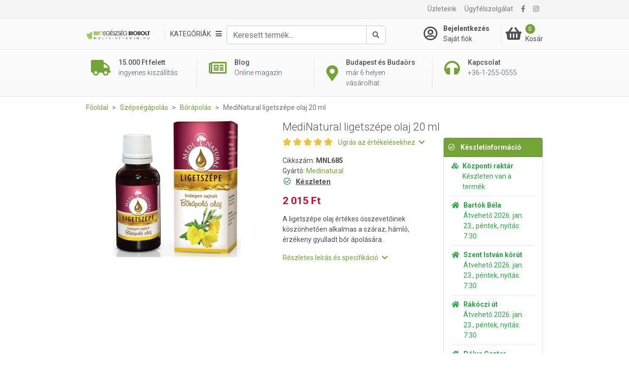

--- FILE ---
content_type: text/html; charset=UTF-8
request_url: https://multi-vitamin.hu/borapolas/medinatural-ligetszepe-olaj-20-ml-p3001
body_size: 27338
content:
<!DOCTYPE html>
<html xmlns="http://www.w3.org/1999/xhtml" xml:lang="hu" lang="hu"
      xmlns:og="http://ogp.me/ns#"
      xmlns:fb="https://www.facebook.com/2008/fbml">
<head>
        <meta http-equiv="Content-Type" content="text/html; charset=utf-8" />
    <title>MediNatural ligetszépe olaj 20 ml - Multi-vitamin webáruház és Bio Egészség Bioboltok Budapesten és Budaörsön</title>
    <meta name="viewport" content="width=device-width, initial-scale=1, shrink-to-fit=no">
    <meta name="description" content="A ligetszépe olaj értékes összevetőinek köszönhetően alkalmas a száraz, hámló, érzékeny gyulladt bőr ápolására.">
    <meta name="keywords" content="">

<meta property="og:title" content="MediNatural ligetszépe olaj 20 ml">
<meta property="og:description" content="A ligetszépe olaj értékes összevetőinek köszönhetően alkalmas a száraz, hámló, érzékeny gyulladt bőr ápolására.">
<meta property="og:url" content="https://multi-vitamin.hu/MediNatural-illoolajok/MediNatural-ligetszepe-olaj-20-ml.html">
<meta property="og:image" content="https://file.multi-vitamin.hu/product_images/955x500/resize/bor9_asj8ldhn.webp?v=1">
<meta property="og:type" content="website">
<link rel="canonical" href="https://multi-vitamin.hu/borapolas/medinatural-ligetszepe-olaj-20-ml-p3001">
<script type="application/javascript">var vcorbisTrackerConf = {"meta":{"locale":"hu","routingKey":"product_show","currency":"HUF","typeMap":{"typeMap":{"home":[],"productCategory":["productList","limit","page","breadcrumb"],"product_search":["productList","limit","page","breadcrumb"],"product_show":["product"],"offer_definition_load_tab":[],"cart_add_product":["product"],"cart_quick_order":["product"],"cart_index":["cart"],"checkout_index":["cart"],"checkout_confirm":[],"checkout_order_success":["order"]}},"trustedShop":[]},"user":{"email":false,"user_id":false,"type":"Guest User"}};</script><script type="application/javascript">vcorbisTrackerConf["cart"] = {"type":"cart","items":[],"shippingMode":""};</script>
<!-- BEGIN: Google TagManager Remarketing -->
<script type="application/javascript">
    //dataLayer init
    window.dataLayer = window.dataLayer || [];

    var remarketingObj = {};
    remarketingObj.google_tag_params = {
        'ecomm_pagetype': (function() {
            switch(vcorbisTrackerConf.meta.routingKey) {
                case 'home':
                    return 'home';
                case 'productCategory':
                    return 'category';
                case 'product_show':
                    return 'product';
                case 'product_search':
                    return 'searchresults';
                case 'cart_index':
                    return 'cart';
                case 'checkout_index':
                    return 'checkout';
                case 'checkout_confirm':
                    return 'confirm';
                case 'checkout_order_success':
                    return 'purchase';
                default:
                    return 'other';
            }
        })()
    };
    remarketingObj.clientId = vcorbisTrackerConf.order && vcorbisTrackerConf.order.hasOwnProperty('clientId') ? vcorbisTrackerConf.order.clientId : null;

    dataLayer.push(remarketingObj);
</script>
<!-- END: Google TagManager Remarketing -->

    <meta http-equiv="content-language" content="hu">

            <meta property="fb:app_id" content="133903673827588" />
    
    <link rel="preconnect" href="https://fonts.gstatic.com" crossorigin />
    <link rel="preload" as="style" href="https://fonts.googleapis.com/css2?family=Roboto:ital,wght@0,300;0,400;0,500;0,700;1,400&display=swap" />
    <link rel="stylesheet" href="https://fonts.googleapis.com/css2?family=Roboto:ital,wght@0,300;0,400;0,500;0,700;1,400&display=swap" media="print" onload="this.media='all'" />
    <noscript>
        <link rel="stylesheet" href="https://fonts.googleapis.com/css2?family=Roboto:ital,wght@0,300;0,400;0,500;0,700;1,400&display=swap" />
    </noscript>
    <link href="//static.multi-vitamin.hu/compiled/css/portal-vcorbisappportalhu.css?72-master" rel="stylesheet" type="text/css" charset="utf-8" />
        <script type="application/javascript">var spicaStaticServerDomain = "//static.multi-vitamin.hu";</script>     <script>(function(w,d,s,l,i){w[l]=w[l]||[];w[l].push({'gtm.start':
        new Date().getTime(),event:'gtm.js'});var f=d.getElementsByTagName(s)[0],
        j=d.createElement(s),dl=l!='dataLayer'?'&l='+l:'';j.async=true;j.src=
        'https://www.googletagmanager.com/gtm.js?id='+i+dl;f.parentNode.insertBefore(j,f);
    })(window,document,'script','dataLayer', 'GTM-TCQ5PP6');</script>
        <link rel="shortcut icon" href="/favicon.ico" />
</head>
<body class="preload " data-vat-locale="hu" data-vat-routing-key="product_show" data-vat-user="AnonymousUser">


<div id="fb-root" data-login-url="/login_facebook" data-app-id="133903673827588" data-app-version="v16.0"></div>

<!-- Load Facebook SDK for JavaScript asynchronously -->
<script async defer crossorigin="anonymous" src="https://connect.facebook.net/hu_HU/sdk.js#xfbml=1&version=v16.0" nonce="aIdLJoud"></script>

<noscript><iframe src='https://www.googletagmanager.com/ns.html?id=GTM-TCQ5PP6' height='0' width='0' style='display:none;visibility:hidden'></iframe></noscript>

    <header class="portal-header-wrapper">
        <div class="portal-header portal-header--no-js sticky" data-vc-component="portal-header sticky" data-sticky-options="{&quot;offset&quot;:20}">
            <div class="portal-header__top hidden-md-down">
                <div class="container">
                    <nav class="navbar navbar-toggleable-md navbar-light justify-content-between p-0">
                        <ul class="navbar-nav">
                                                            <li class="nav-item">
                                    
<div class="fb-like" 
     data-href="https://www.facebook.com/Multivitaminhu/" 
     data-layout="button_count" 
     data-action="like"
     data-size="small" 
     data-share="false">
</div>                                </li>
                                                    </ul>

                        <ul class="navbar-nav">
                        <li class="nav-item"><a class="nav-link" href="/szakuzletek/lista">Üzleteink</a></li><li class="nav-item"><a class="nav-link" href="/ugyfelszolgalat">Ügyfélszolgálat</a></li>                             <li class="nav-item">
        <a class="nav-link" href="https://www.facebook.com/Multivitaminhu/" target="_blank" rel="noopener"><i class="fa fa-facebook"></i></a>
    </li> <li class="nav-item">
        <a class="nav-link" href="https://www.instagram.com/multi_vitamin_hu/" target="_blank" rel="noopener"><i class="fa fa-instagram"></i></a>
    </li>                        </ul>
                    </nav>
                </div>
            </div>
            <div class="portal-header__bottom">
                <div class="container">
                    <div class="row">
                        <div class="col-5 col-md-7 col-lg-2 col-xl-3 flex-lg-first align-self-center">
                            <a href="/" class="navbar-brand mr-0">
                                <img src="//static.multi-vitamin.hu/bundles/multi-vitamin-static/portal/images/mvita-header-logo.webp?72-master"
     width="480"
     height="72"
     class="portal-header__navbar-logo"
     alt="Multivitamin" />
                            </a>
                        </div>
                        <div class="col-2 col-md-1 col-lg-6 col-xl-6 flex-first flex-xl-unordered">
                            <div class="d-flex h-100 align-items-center justify-content-start">
                                <div class="d-flex flex-nowrap dropdown align-items-center" data-vc-component="navigation-category-dropdown">
                                                                        <div class="portal-header__item portal-header__item--category"
                                         data-component="category-dropdown"
                                         data-category-dropdown-options="{&quot;categoryMenuToggleSelector&quot;:&quot;[data-category-toggle]&quot;,&quot;categoryItemSelector&quot;:&quot;[data-category-list-item]&quot;,&quot;categoryListTitleSelector&quot;:&quot;[data-category-list-title]&quot;}">
                                        <a href="#" class="portal-header__category-toggle" aria-label="Kategóriák" data-category-toggle>
                                        <span class="portal-header__category-toggle--label">
                                            Kategóriák                                         </span>
                                            <i class="fa fa-bars" aria-hidden="true"></i>
                                        </a>
                                        

<div class="category-list__wrapper">
    <div class="category-list__container">
        <div class="col-md-12" style="padding: 0;">
            <h5 class="category-list__main-title is-active" data-category-list-title>
                Kategóriák            </h5>
            <ul class="category-list">
                                    <li class="category-list__item category-list__item--empty"
                        style="background-color:#4d88c0; border-bottom-color:#4d88c0; "                        data-category-list-item >
                        <a class="category-list__link" href="https://multi-vitamin.hu/top-termekek-c106068" style="color:#ffffff;">
                            <div class="category-list__label" title="Top termékek" style="color:#ffffff;">
                                Top termékek                            </div>
                            <div class="category-list__icon-sub">
                                <i class="fa fa-chevron-right"></i>
                            </div>
                        </a>

                        <div class="category-list__mobile-label" >
                            <span class="category-list__label" style="color:#ffffff;">
                                Top termékek                            </span>
                            <span class="category-list__icon-sub" style="color:#ffffff;">
                                <i class="fa fa-chevron-right" aria-hidden="true" ></i>
                            </span>
                        </div>

                        <div class="category-sublist__wrapper">
                            <a class="category-sublist__link--main" href="#">
                                <i class="fa fa-chevron-left" aria-hidden="true"></i>
                                Top termékek                            </a>
                            <div class="category-sublist__block">
                                                            </div>
                        </div>
                    </li>
                                        <li class="category-list__item category-list__item--empty"
                                                data-category-list-item >
                        <a class="category-list__link" href="https://multi-vitamin.hu/kozeli-lejaratu-termekek-c106841" >
                            <div class="category-list__label" title="Közeli lejáratú termékek" >
                                Közeli lejáratú termékek                            </div>
                            <div class="category-list__icon-sub">
                                <i class="fa fa-chevron-right"></i>
                            </div>
                        </a>

                        <div class="category-list__mobile-label" >
                            <span class="category-list__label" >
                                Közeli lejáratú termékek                            </span>
                            <span class="category-list__icon-sub" >
                                <i class="fa fa-chevron-right" aria-hidden="true" ></i>
                            </span>
                        </div>

                        <div class="category-sublist__wrapper">
                            <a class="category-sublist__link--main" href="#">
                                <i class="fa fa-chevron-left" aria-hidden="true"></i>
                                Közeli lejáratú termékek                            </a>
                            <div class="category-sublist__block">
                                                            </div>
                        </div>
                    </li>
                                        <li class="category-list__item "
                                                data-category-list-item >
                        <a class="category-list__link" href="https://multi-vitamin.hu/immunpajzs-egesz-evben-c107398" >
                            <div class="category-list__label" title="Immunpajzs egész évben" >
                                Immunpajzs egész évben                            </div>
                            <div class="category-list__icon-sub">
                                <i class="fa fa-chevron-right"></i>
                            </div>
                        </a>

                        <div class="category-list__mobile-label" >
                            <span class="category-list__label" >
                                Immunpajzs egész évben                            </span>
                            <span class="category-list__icon-sub" >
                                <i class="fa fa-chevron-right" aria-hidden="true" ></i>
                            </span>
                        </div>

                        <div class="category-sublist__wrapper">
                            <a class="category-sublist__link--main" href="#">
                                <i class="fa fa-chevron-left" aria-hidden="true"></i>
                                Immunpajzs egész évben                            </a>
                            <div class="category-sublist__block">
                                <ul class="category-sublist"><li class="category-sublist__item" style="">
                        <a href="https://multi-vitamin.hu/immunpajzs-egesz-evben/immunerosito-termekek-c107399" class="category-sublist__link" style="">
                            Immunerősítő termékek
                        </a>
                    </li><li class="category-sublist__item" style="">
                        <a href="https://multi-vitamin.hu/immunpajzs-egesz-evben/forro-italporok-c126006" class="category-sublist__link" style="">
                            Forró italporok
                        </a>
                    </li><li class="category-sublist__item" style="">
                        <a href="https://multi-vitamin.hu/immunpajzs-egesz-evben/torokfertotlenitok-c110483" class="category-sublist__link" style="">
                            Torokfertőtlenítők
                        </a>
                    </li><li class="category-sublist__item" style="">
                        <a href="https://multi-vitamin.hu/immunpajzs-egesz-evben/szajmaszk-c107720" class="category-sublist__link" style="">
                            Szájmaszk
                        </a>
                    </li><li class="category-sublist__item" style="">
                        <a href="https://multi-vitamin.hu/immunpajzs-egesz-evben/kezfertotlenito-c107396" class="category-sublist__link" style="">
                            Kézfertőtlenítő
                        </a>
                    </li></ul>                            </div>
                        </div>
                    </li>
                                        <li class="category-list__item category-list__item--empty"
                                                data-category-list-item >
                        <a class="category-list__link" href="https://multi-vitamin.hu/ujdonsagok-c106678" >
                            <div class="category-list__label" title="Újdonságok" >
                                Újdonságok                            </div>
                            <div class="category-list__icon-sub">
                                <i class="fa fa-chevron-right"></i>
                            </div>
                        </a>

                        <div class="category-list__mobile-label" >
                            <span class="category-list__label" >
                                Újdonságok                            </span>
                            <span class="category-list__icon-sub" >
                                <i class="fa fa-chevron-right" aria-hidden="true" ></i>
                            </span>
                        </div>

                        <div class="category-sublist__wrapper">
                            <a class="category-sublist__link--main" href="#">
                                <i class="fa fa-chevron-left" aria-hidden="true"></i>
                                Újdonságok                            </a>
                            <div class="category-sublist__block">
                                                            </div>
                        </div>
                    </li>
                                        <li class="category-list__item "
                                                data-category-list-item >
                        <a class="category-list__link" href="https://multi-vitamin.hu/markak-szerint-c200" >
                            <div class="category-list__label" title="Márkák szerint" >
                                Márkák szerint                            </div>
                            <div class="category-list__icon-sub">
                                <i class="fa fa-chevron-right"></i>
                            </div>
                        </a>

                        <div class="category-list__mobile-label" >
                            <span class="category-list__label" >
                                Márkák szerint                            </span>
                            <span class="category-list__icon-sub" >
                                <i class="fa fa-chevron-right" aria-hidden="true" ></i>
                            </span>
                        </div>

                        <div class="category-sublist__wrapper">
                            <a class="category-sublist__link--main" href="#">
                                <i class="fa fa-chevron-left" aria-hidden="true"></i>
                                Márkák szerint                            </a>
                            <div class="category-sublist__block">
                                <ul class="category-sublist"><li class="category-sublist__item" style="">
                        <a href="https://multi-vitamin.hu/markak-szerint/gal-vital-vitaminok-c103482" class="category-sublist__link" style="">
                            GAL Vital Vitaminok
                        </a>
                    </li><li class="category-sublist__item" style="">
                        <a href="https://multi-vitamin.hu/markak-szerint/bioco-c103381" class="category-sublist__link" style="">
                            BioCo
                        </a>
                    </li><li class="category-sublist__item" style="">
                        <a href="https://multi-vitamin.hu/markak-szerint/vitaking-c103340" class="category-sublist__link" style="">
                            Vitaking
                        </a>
                    </li><li class="category-sublist__item" style="">
                        <a href="https://multi-vitamin.hu/markak-szerint/jutavit-c103425" class="category-sublist__link" style="">
                            Jutavit
                        </a>
                    </li><li class="category-sublist__item" style="">
                        <a href="https://multi-vitamin.hu/markak-szerint/biotech-usa-c103405" class="category-sublist__link" style="">
                            BioTech USA
                        </a>
                    </li><li class="category-sublist__item" style="">
                        <a href="https://multi-vitamin.hu/markak-szerint/wise-tree-c103530" class="category-sublist__link" style="">
                            Wise Tree
                        </a>
                    </li><li class="category-sublist__item" style="">
                        <a href="https://multi-vitamin.hu/markak-szerint/flavin-c103345" class="category-sublist__link" style="">
                            Flavin
                        </a>
                    </li><li class="category-sublist__item" style="">
                        <a href="https://multi-vitamin.hu/markak-szerint/biomenu-c103500" class="category-sublist__link" style="">
                            BioMenü
                        </a>
                    </li><li class="category-sublist__item" style="">
                        <a href="https://multi-vitamin.hu/markak-szerint/dr-herz-c103348" class="category-sublist__link" style="">
                            Dr. Herz
                        </a>
                    </li><li class="category-sublist__item" style="">
                        <a href="https://multi-vitamin.hu/markak-szerint/herbow-termekek-c110014" class="category-sublist__link" style="">
                            Herbow Termékek
                        </a>
                    </li><li class="category-sublist__item" style="">
                        <a href="https://multi-vitamin.hu/markak-szerint/dr-chen-c103384" class="category-sublist__link" style="">
                            Dr. Chen
                        </a>
                    </li><li class="category-sublist__item" style="">
                        <a href="https://multi-vitamin.hu/markak-szerint/herbiovit-c110071" class="category-sublist__link" style="">
                            Herbiovit
                        </a>
                    </li></ul><ul class="category-sublist"><li class="category-sublist__item" style="">
                        <a href="https://multi-vitamin.hu/markak-szerint/ukko-tea-c107131" class="category-sublist__link" style="">
                            Ukko Tea
                        </a>
                    </li><li class="category-sublist__item" style="">
                        <a href="https://multi-vitamin.hu/markak-szerint/protexin-c103685" class="category-sublist__link" style="">
                            Protexin
                        </a>
                    </li><li class="category-sublist__item" style="">
                        <a href="https://multi-vitamin.hu/markak-szerint/denes-natura-c103422" class="category-sublist__link" style="">
                            Dénes-Natura
                        </a>
                    </li><li class="category-sublist__item" style="">
                        <a href="https://multi-vitamin.hu/markak-szerint/bgb-interherb-kft-c103445" class="category-sublist__link" style="">
                            BGB Interherb Kft.
                        </a>
                    </li><li class="category-sublist__item" style="">
                        <a href="https://multi-vitamin.hu/markak-szerint/hillvital-c106055" class="category-sublist__link" style="">
                            Hillvital
                        </a>
                    </li><li class="category-sublist__item" style="">
                        <a href="https://multi-vitamin.hu/markak-szerint/cleaneco-c107393" class="category-sublist__link" style="">
                            Cleaneco
                        </a>
                    </li><li class="category-sublist__item" style="">
                        <a href="https://multi-vitamin.hu/markak-szerint/nutribalance-c110241" class="category-sublist__link" style="">
                            Nutribalance
                        </a>
                    </li><li class="category-sublist__item" style="">
                        <a href="https://multi-vitamin.hu/markak-szerint/now-c103374" class="category-sublist__link" style="">
                            NOW
                        </a>
                    </li><li class="category-sublist__item" style="">
                        <a href="https://multi-vitamin.hu/markak-szerint/dr-organic-c103385" class="category-sublist__link" style="">
                            Dr. Organic
                        </a>
                    </li><li class="category-sublist__item" style="">
                        <a href="https://multi-vitamin.hu/markak-szerint/biorganik-c103427" class="category-sublist__link" style="">
                            BIOrganik
                        </a>
                    </li><li class="category-sublist__item" style="">
                        <a href="https://multi-vitamin.hu/markak-szerint/solio-c103503" class="category-sublist__link" style="">
                            Solio
                        </a>
                    </li><li class="category-sublist__item" style="">
                        <a href="https://multi-vitamin.hu/markak-szerint/huminiqum-c103506" class="category-sublist__link" style="">
                            Huminiqum
                        </a>
                    </li></ul><ul class="category-sublist"><li class="category-sublist__item" style="">
                        <a href="https://multi-vitamin.hu/markak-szerint/bioheal-c103652" class="category-sublist__link" style="">
                            Bioheal
                        </a>
                    </li><li class="category-sublist__item" style="">
                        <a href="https://multi-vitamin.hu/markak-szerint/naturprodukt-c103534" class="category-sublist__link" style="">
                            Naturprodukt
                        </a>
                    </li><li class="category-sublist__item" style="">
                        <a href="https://multi-vitamin.hu/markak-szerint/dabur-garuda-termekek-c103480" class="category-sublist__link" style="">
                            Dabur Garuda termékek
                        </a>
                    </li><li class="category-sublist__item" style="">
                        <a href="https://multi-vitamin.hu/markak-szerint/gyorgytea-c106019" class="category-sublist__link" style="">
                            Györgytea
                        </a>
                    </li><li class="category-sublist__item" style="">
                        <a href="https://multi-vitamin.hu/markak-szerint/medinatural-illoolajok-c103472" class="category-sublist__link" style="">
                            MediNatural illóolajok
                        </a>
                    </li><li class="category-sublist__item" style="">
                        <a href="https://multi-vitamin.hu/markak-szerint/paleocentrum-c107145" class="category-sublist__link" style="">
                            PaleoCentrum
                        </a>
                    </li><li class="category-sublist__item" style="">
                        <a href="https://multi-vitamin.hu/markak-szerint/biopont-c103419" class="category-sublist__link" style="">
                            Biopont
                        </a>
                    </li><li class="category-sublist__item" style="">
                        <a href="https://multi-vitamin.hu/markak-szerint/laica-c103429" class="category-sublist__link" style="">
                            Laica
                        </a>
                    </li><li class="category-sublist__item" style="">
                        <a href="https://multi-vitamin.hu/markak-szerint/swanson-c103343" class="category-sublist__link" style="">
                            Swanson
                        </a>
                    </li><li class="category-sublist__item" style="">
                        <a href="https://multi-vitamin.hu/markak-szerint/netamin-c110340" class="category-sublist__link" style="">
                            Netamin
                        </a>
                    </li><li class="category-sublist__item" style="">
                        <a href="https://multi-vitamin.hu/markak-szerint/nottevit-c110259" class="category-sublist__link" style="">
                            Nottevit
                        </a>
                    </li><li class="category-sublist__item" style="">
                        <a href="https://multi-vitamin.hu/markak-szerint/pharmekal-c103383" class="category-sublist__link" style="">
                            Pharmekal
                        </a>
                    </li></ul>                            </div>
                        </div>
                    </li>
                                        <li class="category-list__item "
                                                data-category-list-item >
                        <a class="category-list__link" href="https://multi-vitamin.hu/vitaminok-c279" >
                            <div class="category-list__label" title="Vitaminok" >
                                Vitaminok                            </div>
                            <div class="category-list__icon-sub">
                                <i class="fa fa-chevron-right"></i>
                            </div>
                        </a>

                        <div class="category-list__mobile-label" >
                            <span class="category-list__label" >
                                Vitaminok                            </span>
                            <span class="category-list__icon-sub" >
                                <i class="fa fa-chevron-right" aria-hidden="true" ></i>
                            </span>
                        </div>

                        <div class="category-sublist__wrapper">
                            <a class="category-sublist__link--main" href="#">
                                <i class="fa fa-chevron-left" aria-hidden="true"></i>
                                Vitaminok                            </a>
                            <div class="category-sublist__block">
                                <ul class="category-sublist"><li class="category-sublist__item" style="">
                        <a href="https://multi-vitamin.hu/vitaminok/multivitaminok-c5783" class="category-sublist__link" style="">
                            Multivitaminok
                        </a>
                    </li><li class="category-sublist__item" style="">
                        <a href="https://multi-vitamin.hu/vitaminok/multivitamin-csomagok-c5784" class="category-sublist__link" style="">
                            Multivitamin csomagok
                        </a>
                    </li><li class="category-sublist__item" style="">
                        <a href="https://multi-vitamin.hu/vitaminok/gyerekvitaminok-c5782" class="category-sublist__link" style="">
                            Gyerekvitaminok
                        </a>
                    </li><li class="category-sublist__item" style="">
                        <a href="https://multi-vitamin.hu/vitaminok/babavaro-magzatvedo-c106655" class="category-sublist__link" style="">
                            Babaváró - Magzatvédő
                        </a>
                    </li><li class="category-sublist__item" style="">
                        <a href="https://multi-vitamin.hu/vitaminok/szepsegvitaminok-c106700" class="category-sublist__link" style="">
                            Szépségvitaminok
                        </a>
                    </li><li class="category-sublist__item" style="">
                        <a href="https://multi-vitamin.hu/vitaminok/a-vitamin-c106077" class="category-sublist__link" style="">
                            A-vitamin
                        </a>
                    </li><li class="category-sublist__item" style="">
                        <a href="https://multi-vitamin.hu/vitaminok/b-vitaminok-c5772" class="category-sublist__link" style="">
                            B-vitaminok
                        </a>
                    </li><li class="category-sublist__item" style="">
                        <a href="https://multi-vitamin.hu/vitaminok/c-vitamin-c5773" class="category-sublist__link" style="">
                            C-vitamin
                        </a>
                    </li><li class="category-sublist__item" style="">
                        <a href="https://multi-vitamin.hu/vitaminok/d-vitamin-c106076" class="category-sublist__link" style="">
                            D-vitamin
                        </a>
                    </li><li class="category-sublist__item" style="">
                        <a href="https://multi-vitamin.hu/vitaminok/e-vitamin-c106078" class="category-sublist__link" style="">
                            E-vitamin
                        </a>
                    </li><li class="category-sublist__item" style="">
                        <a href="https://multi-vitamin.hu/vitaminok/k-vitamin-c106079" class="category-sublist__link" style="">
                            K-vitamin
                        </a>
                    </li><li class="category-sublist__item" style="">
                        <a href="https://multi-vitamin.hu/vitaminok/aszkorbinsav-c5882" class="category-sublist__link" style="">
                            Aszkorbinsav
                        </a>
                    </li></ul><ul class="category-sublist"><li class="category-sublist__item" style="">
                        <a href="https://multi-vitamin.hu/vitaminok/beta-karotin-c103620" class="category-sublist__link" style="">
                            Béta karotin
                        </a>
                    </li><li class="category-sublist__item" style="">
                        <a href="https://multi-vitamin.hu/vitaminok/folsav-c105344" class="category-sublist__link" style="">
                            Folsav
                        </a>
                    </li><li class="category-sublist__item" style="">
                        <a href="https://multi-vitamin.hu/vitaminok/biotech-vitaminok-c105326" class="category-sublist__link" style="">
                            BioTech vitaminok
                        </a>
                    </li><li class="category-sublist__item" style="">
                        <a href="https://multi-vitamin.hu/vitaminok/a-es-d-vitaminok-c5771" class="category-sublist__link" style="">
                            A- és D-vitaminok
                        </a>
                    </li><li class="category-sublist__item" style="">
                        <a href="https://multi-vitamin.hu/vitaminok/e-es-k-vitaminok-c5781" class="category-sublist__link" style="">
                            E- és K-vitaminok
                        </a>
                    </li><li class="category-sublist__item" style="">
                        <a href="https://multi-vitamin.hu/vitaminok/q10-koenzim-c5786" class="category-sublist__link" style="">
                            Q10 koenzim
                        </a>
                    </li><li class="category-sublist__item" style="">
                        <a href="https://multi-vitamin.hu/vitaminok/omega-3-etrend-kiegeszitok-c5785" class="category-sublist__link" style="">
                            Omega-3 étrend-kiegészítők
                        </a>
                    </li></ul>                            </div>
                        </div>
                    </li>
                                        <li class="category-list__item "
                                                data-category-list-item >
                        <a class="category-list__link" href="https://multi-vitamin.hu/asvanyi-anyagok-nyomelemek-c106081" >
                            <div class="category-list__label" title="Ásványi anyagok, nyomelemek" >
                                Ásványi anyagok, nyomelemek                            </div>
                            <div class="category-list__icon-sub">
                                <i class="fa fa-chevron-right"></i>
                            </div>
                        </a>

                        <div class="category-list__mobile-label" >
                            <span class="category-list__label" >
                                Ásványi anyagok, nyomelemek                            </span>
                            <span class="category-list__icon-sub" >
                                <i class="fa fa-chevron-right" aria-hidden="true" ></i>
                            </span>
                        </div>

                        <div class="category-sublist__wrapper">
                            <a class="category-sublist__link--main" href="#">
                                <i class="fa fa-chevron-left" aria-hidden="true"></i>
                                Ásványi anyagok, nyomelemek                            </a>
                            <div class="category-sublist__block">
                                <ul class="category-sublist"><li class="category-sublist__item" style="">
                        <a href="https://multi-vitamin.hu/asvanyi-anyagok-nyomelemek/asvanyi-anyag-komplex-c106298" class="category-sublist__link" style="">
                            Ásványi anyag komplex
                        </a>
                    </li><li class="category-sublist__item" style="">
                        <a href="https://multi-vitamin.hu/asvanyi-anyagok-nyomelemek/cink-c106087" class="category-sublist__link" style="">
                            Cink
                        </a>
                    </li><li class="category-sublist__item" style="">
                        <a href="https://multi-vitamin.hu/asvanyi-anyagok-nyomelemek/jod-c106089" class="category-sublist__link" style="">
                            Jód
                        </a>
                    </li><li class="category-sublist__item" style="">
                        <a href="https://multi-vitamin.hu/asvanyi-anyagok-nyomelemek/kalcium-c106084" class="category-sublist__link" style="">
                            Kalcium
                        </a>
                    </li><li class="category-sublist__item" style="">
                        <a href="https://multi-vitamin.hu/asvanyi-anyagok-nyomelemek/kalium-c106082" class="category-sublist__link" style="">
                            Kálium
                        </a>
                    </li><li class="category-sublist__item" style="">
                        <a href="https://multi-vitamin.hu/asvanyi-anyagok-nyomelemek/krom-c106083" class="category-sublist__link" style="">
                            Króm
                        </a>
                    </li><li class="category-sublist__item" style="">
                        <a href="https://multi-vitamin.hu/asvanyi-anyagok-nyomelemek/magnezium-c106088" class="category-sublist__link" style="">
                            Magnézium
                        </a>
                    </li><li class="category-sublist__item" style="">
                        <a href="https://multi-vitamin.hu/asvanyi-anyagok-nyomelemek/szelen-c106085" class="category-sublist__link" style="">
                            Szelén
                        </a>
                    </li><li class="category-sublist__item" style="">
                        <a href="https://multi-vitamin.hu/asvanyi-anyagok-nyomelemek/vas-c106086" class="category-sublist__link" style="">
                            Vas
                        </a>
                    </li></ul>                            </div>
                        </div>
                    </li>
                                        <li class="category-list__item "
                                                data-category-list-item >
                        <a class="category-list__link" href="https://multi-vitamin.hu/etrend-kiegeszitok-c283" >
                            <div class="category-list__label" title="Étrend-kiegészítők" >
                                Étrend-kiegészítők                            </div>
                            <div class="category-list__icon-sub">
                                <i class="fa fa-chevron-right"></i>
                            </div>
                        </a>

                        <div class="category-list__mobile-label" >
                            <span class="category-list__label" >
                                Étrend-kiegészítők                            </span>
                            <span class="category-list__icon-sub" >
                                <i class="fa fa-chevron-right" aria-hidden="true" ></i>
                            </span>
                        </div>

                        <div class="category-sublist__wrapper">
                            <a class="category-sublist__link--main" href="#">
                                <i class="fa fa-chevron-left" aria-hidden="true"></i>
                                Étrend-kiegészítők                            </a>
                            <div class="category-sublist__block">
                                <ul class="category-sublist"><li class="category-sublist__item" style="">
                        <a href="https://multi-vitamin.hu/etrend-kiegeszitok/algak-c106518" class="category-sublist__link" style="">
                            Algák
                        </a>
                    </li><li class="category-sublist__item" style="">
                        <a href="https://multi-vitamin.hu/etrend-kiegeszitok/aminosavak-c12688" class="category-sublist__link" style="">
                            Aminosavak
                        </a>
                    </li><li class="category-sublist__item" style="">
                        <a href="https://multi-vitamin.hu/etrend-kiegeszitok/ampullak-c106523" class="category-sublist__link" style="">
                            Ampullák
                        </a>
                    </li><li class="category-sublist__item" style="">
                        <a href="https://multi-vitamin.hu/etrend-kiegeszitok/antioxidansok-c5789" class="category-sublist__link" style="">
                            Antioxidánsok
                        </a>
                    </li><li class="category-sublist__item" style="background-color: #4d904c;">
                        <a href="https://multi-vitamin.hu/etrend-kiegeszitok/cbd-olajok-es-kapszulak-c106117" class="category-sublist__link" style="color: #ffffff;">
                            CBD olajok és kapszulák
                        </a>
                    </li><li class="category-sublist__item" style="">
                        <a href="https://multi-vitamin.hu/etrend-kiegeszitok/chlorella-c103612" class="category-sublist__link" style="">
                            Chlorella
                        </a>
                    </li><li class="category-sublist__item" style="">
                        <a href="https://multi-vitamin.hu/etrend-kiegeszitok/d-mannoz-c106522" class="category-sublist__link" style="">
                            D-Mannóz
                        </a>
                    </li><li class="category-sublist__item" style="">
                        <a href="https://multi-vitamin.hu/etrend-kiegeszitok/glukozamin-c10692" class="category-sublist__link" style="">
                            Glükozamin
                        </a>
                    </li><li class="category-sublist__item" style="">
                        <a href="https://multi-vitamin.hu/etrend-kiegeszitok/granatalma-koncentratum-c103587" class="category-sublist__link" style="">
                            Gránátalma koncentrátum
                        </a>
                    </li><li class="category-sublist__item" style="">
                        <a href="https://multi-vitamin.hu/etrend-kiegeszitok/grapefruit-mag-csepp-es-kivonat-c106205" class="category-sublist__link" style="">
                            Grapefruit mag csepp és kivonat
                        </a>
                    </li><li class="category-sublist__item" style="">
                        <a href="https://multi-vitamin.hu/etrend-kiegeszitok/gyogycseppek-olajok-szirupok-c106031" class="category-sublist__link" style="">
                            Gyógycseppek, olajok, szirupok
                        </a>
                    </li><li class="category-sublist__item" style="">
                        <a href="https://multi-vitamin.hu/etrend-kiegeszitok/gyogygombak-c5793" class="category-sublist__link" style="">
                            Gyógygombák
                        </a>
                    </li></ul><ul class="category-sublist"><li class="category-sublist__item" style="">
                        <a href="https://multi-vitamin.hu/etrend-kiegeszitok/halolaj-es-omega-zsirsavak-369-c106050" class="category-sublist__link" style="">
                            Halolaj és omega zsírsavak (3,6,9)
                        </a>
                    </li><li class="category-sublist__item" style="">
                        <a href="https://multi-vitamin.hu/etrend-kiegeszitok/hialuronsav-c106115" class="category-sublist__link" style="">
                            Hialuronsav
                        </a>
                    </li><li class="category-sublist__item" style="">
                        <a href="https://multi-vitamin.hu/etrend-kiegeszitok/homoktovis-termekek-c5796" class="category-sublist__link" style="">
                            Homoktövis termékek
                        </a>
                    </li><li class="category-sublist__item" style="">
                        <a href="https://multi-vitamin.hu/etrend-kiegeszitok/kollagenek-c5798" class="category-sublist__link" style="">
                            Kollagének
                        </a>
                    </li><li class="category-sublist__item" style="">
                        <a href="https://multi-vitamin.hu/etrend-kiegeszitok/kolloidok-c5799" class="category-sublist__link" style="">
                            Kolloidok
                        </a>
                    </li><li class="category-sublist__item" style="">
                        <a href="https://multi-vitamin.hu/etrend-kiegeszitok/kovafold-c106118" class="category-sublist__link" style="">
                            Kovaföld
                        </a>
                    </li><li class="category-sublist__item" style="">
                        <a href="https://multi-vitamin.hu/etrend-kiegeszitok/l-arginin-c106158" class="category-sublist__link" style="">
                            L-arginin
                        </a>
                    </li><li class="category-sublist__item" style="">
                        <a href="https://multi-vitamin.hu/etrend-kiegeszitok/lecitin-c103625" class="category-sublist__link" style="">
                            Lecitin
                        </a>
                    </li><li class="category-sublist__item" style="">
                        <a href="https://multi-vitamin.hu/etrend-kiegeszitok/lutein-c6810" class="category-sublist__link" style="">
                            Lutein
                        </a>
                    </li><li class="category-sublist__item" style="">
                        <a href="https://multi-vitamin.hu/etrend-kiegeszitok/mehpempo-c10213" class="category-sublist__link" style="">
                            Méhpempő
                        </a>
                    </li><li class="category-sublist__item" style="">
                        <a href="https://multi-vitamin.hu/etrend-kiegeszitok/myo-inozitol-c113981" class="category-sublist__link" style="">
                            Myo-Inozitol
                        </a>
                    </li><li class="category-sublist__item" style="">
                        <a href="https://multi-vitamin.hu/etrend-kiegeszitok/preventa-csokkentett-deuterium-c5792" class="category-sublist__link" style="">
                            Preventa - Csökkentett deutérium
                        </a>
                    </li></ul><ul class="category-sublist"><li class="category-sublist__item" style="">
                        <a href="https://multi-vitamin.hu/etrend-kiegeszitok/probiotikumok-c6010" class="category-sublist__link" style="">
                            Probiotikumok
                        </a>
                    </li><li class="category-sublist__item" style="">
                        <a href="https://multi-vitamin.hu/etrend-kiegeszitok/propolisz-c10211" class="category-sublist__link" style="">
                            Propolisz
                        </a>
                    </li><li class="category-sublist__item" style="">
                        <a href="https://multi-vitamin.hu/etrend-kiegeszitok/q10-koenzim-coq10-c106116" class="category-sublist__link" style="">
                            Q10 koenzim (CoQ10)
                        </a>
                    </li><li class="category-sublist__item" style="">
                        <a href="https://multi-vitamin.hu/etrend-kiegeszitok/rostok-c106119" class="category-sublist__link" style="">
                            Rostok
                        </a>
                    </li><li class="category-sublist__item" style="">
                        <a href="https://multi-vitamin.hu/etrend-kiegeszitok/soreleszto-c91385" class="category-sublist__link" style="">
                            Sörélesztő
                        </a>
                    </li><li class="category-sublist__item" style="">
                        <a href="https://multi-vitamin.hu/etrend-kiegeszitok/spirulina-c6626" class="category-sublist__link" style="">
                            Spirulina
                        </a>
                    </li><li class="category-sublist__item" style="">
                        <a href="https://multi-vitamin.hu/etrend-kiegeszitok/stimulansok-c103648" class="category-sublist__link" style="">
                            Stimulánsok
                        </a>
                    </li><li class="category-sublist__item" style="">
                        <a href="https://multi-vitamin.hu/etrend-kiegeszitok/superfood-c106702" class="category-sublist__link" style="">
                            Superfood
                        </a>
                    </li><li class="category-sublist__item" style="">
                        <a href="https://multi-vitamin.hu/etrend-kiegeszitok/tozegafonya-c6817" class="category-sublist__link" style="">
                            Tőzegáfonya
                        </a>
                    </li><li class="category-sublist__item" style="">
                        <a href="https://multi-vitamin.hu/etrend-kiegeszitok/viragpor-c103617" class="category-sublist__link" style="">
                            Virágpor
                        </a>
                    </li><li class="category-sublist__item" style="">
                        <a href="https://multi-vitamin.hu/etrend-kiegeszitok/vizek-gyogyvizek-c5795" class="category-sublist__link" style="">
                            Vizek, gyógyvizek
                        </a>
                    </li><li class="category-sublist__item" style="">
                        <a href="https://multi-vitamin.hu/etrend-kiegeszitok/zoldkagylo-c103618" class="category-sublist__link" style="">
                            Zöldkagyló
                        </a>
                    </li></ul>                            </div>
                        </div>
                    </li>
                                        <li class="category-list__item "
                                                data-category-list-item >
                        <a class="category-list__link" href="https://multi-vitamin.hu/novenyek-gyogynovenyek-c106090" >
                            <div class="category-list__label" title="Növények, gyógynövények" >
                                Növények, gyógynövények                            </div>
                            <div class="category-list__icon-sub">
                                <i class="fa fa-chevron-right"></i>
                            </div>
                        </a>

                        <div class="category-list__mobile-label" >
                            <span class="category-list__label" >
                                Növények, gyógynövények                            </span>
                            <span class="category-list__icon-sub" >
                                <i class="fa fa-chevron-right" aria-hidden="true" ></i>
                            </span>
                        </div>

                        <div class="category-sublist__wrapper">
                            <a class="category-sublist__link--main" href="#">
                                <i class="fa fa-chevron-left" aria-hidden="true"></i>
                                Növények, gyógynövények                            </a>
                            <div class="category-sublist__block">
                                <ul class="category-sublist"><li class="category-sublist__item" style="">
                        <a href="https://multi-vitamin.hu/novenyek-gyogynovenyek/aloe-vera-c106091" class="category-sublist__link" style="">
                            Aloe vera
                        </a>
                    </li><li class="category-sublist__item" style="">
                        <a href="https://multi-vitamin.hu/novenyek-gyogynovenyek/aranygyoker-rhodiola-rosea-c106111" class="category-sublist__link" style="">
                            Aranygyökér (Rhodiola Rosea)
                        </a>
                    </li><li class="category-sublist__item" style="">
                        <a href="https://multi-vitamin.hu/novenyek-gyogynovenyek/articsoka-c112721" class="category-sublist__link" style="">
                            Articsóka
                        </a>
                    </li><li class="category-sublist__item" style="">
                        <a href="https://multi-vitamin.hu/novenyek-gyogynovenyek/ashwagandha-c107443" class="category-sublist__link" style="">
                            Ashwagandha
                        </a>
                    </li><li class="category-sublist__item" style="">
                        <a href="https://multi-vitamin.hu/novenyek-gyogynovenyek/baratcserje-c106099" class="category-sublist__link" style="">
                            Barátcserje
                        </a>
                    </li><li class="category-sublist__item" style="background-color: #df2083;">
                        <a href="https://multi-vitamin.hu/novenyek-gyogynovenyek/bodorrozsa-c108058" class="category-sublist__link" style="color: #ffffff;">
                            Bodorrózsa
                        </a>
                    </li><li class="category-sublist__item" style="">
                        <a href="https://multi-vitamin.hu/novenyek-gyogynovenyek/buzafu-buzafule-c106383" class="category-sublist__link" style="">
                            Búzafű - Búzafűlé
                        </a>
                    </li><li class="category-sublist__item" style="">
                        <a href="https://multi-vitamin.hu/novenyek-gyogynovenyek/chia-mag-c106311" class="category-sublist__link" style="">
                            Chia mag
                        </a>
                    </li><li class="category-sublist__item" style="">
                        <a href="https://multi-vitamin.hu/novenyek-gyogynovenyek/citromfu-melissa-c106107" class="category-sublist__link" style="">
                            Citromfű (melissa)
                        </a>
                    </li><li class="category-sublist__item" style="">
                        <a href="https://multi-vitamin.hu/novenyek-gyogynovenyek/echinacea-bibor-kasvirag-c106104" class="category-sublist__link" style="">
                            Echinacea (bíbor kasvirág)
                        </a>
                    </li><li class="category-sublist__item" style="">
                        <a href="https://multi-vitamin.hu/novenyek-gyogynovenyek/fahej-c106285" class="category-sublist__link" style="">
                            Fahéj
                        </a>
                    </li><li class="category-sublist__item" style="">
                        <a href="https://multi-vitamin.hu/novenyek-gyogynovenyek/fekete-afonya-bilberry-c106100" class="category-sublist__link" style="">
                            Fekete áfonya (bilberry)
                        </a>
                    </li></ul><ul class="category-sublist"><li class="category-sublist__item" style="">
                        <a href="https://multi-vitamin.hu/novenyek-gyogynovenyek/fokhagyma-c106093" class="category-sublist__link" style="">
                            Fokhagyma
                        </a>
                    </li><li class="category-sublist__item" style="">
                        <a href="https://multi-vitamin.hu/novenyek-gyogynovenyek/fureszpalma-saw-palmetto-c106098" class="category-sublist__link" style="">
                            Fűrészpálma (saw palmetto)
                        </a>
                    </li><li class="category-sublist__item" style="">
                        <a href="https://multi-vitamin.hu/novenyek-gyogynovenyek/galagonya-c106524" class="category-sublist__link" style="">
                            Galagonya
                        </a>
                    </li><li class="category-sublist__item" style="">
                        <a href="https://multi-vitamin.hu/novenyek-gyogynovenyek/garcinia-cambogia-c106106" class="category-sublist__link" style="">
                            Garcinia cambogia
                        </a>
                    </li><li class="category-sublist__item" style="">
                        <a href="https://multi-vitamin.hu/novenyek-gyogynovenyek/ginkgo-biloba-c106105" class="category-sublist__link" style="">
                            Ginkgo biloba
                        </a>
                    </li><li class="category-sublist__item" style="">
                        <a href="https://multi-vitamin.hu/novenyek-gyogynovenyek/ginseng-ginzeng-c106108" class="category-sublist__link" style="">
                            Ginseng (ginzeng)
                        </a>
                    </li><li class="category-sublist__item" style="">
                        <a href="https://multi-vitamin.hu/novenyek-gyogynovenyek/goji-bogyo-licium-gyumolcs-c106109" class="category-sublist__link" style="">
                            Goji bogyó (lícium gyümölcs)
                        </a>
                    </li><li class="category-sublist__item" style="">
                        <a href="https://multi-vitamin.hu/novenyek-gyogynovenyek/gotu-kola-c106271" class="category-sublist__link" style="">
                            Gotu kola
                        </a>
                    </li><li class="category-sublist__item" style="">
                        <a href="https://multi-vitamin.hu/novenyek-gyogynovenyek/granatalma-c106094" class="category-sublist__link" style="">
                            Gránátalma
                        </a>
                    </li><li class="category-sublist__item" style="">
                        <a href="https://multi-vitamin.hu/novenyek-gyogynovenyek/grapefruit-c106270" class="category-sublist__link" style="">
                            Grapefruit
                        </a>
                    </li><li class="category-sublist__item" style="">
                        <a href="https://multi-vitamin.hu/novenyek-gyogynovenyek/gyogygombak-c106112" class="category-sublist__link" style="">
                            Gyógygombák
                        </a>
                    </li><li class="category-sublist__item" style="">
                        <a href="https://multi-vitamin.hu/novenyek-gyogynovenyek/gyomber-c106095" class="category-sublist__link" style="">
                            Gyömbér
                        </a>
                    </li></ul><ul class="category-sublist"><li class="category-sublist__item" style="">
                        <a href="https://multi-vitamin.hu/novenyek-gyogynovenyek/homoktovis-c106101" class="category-sublist__link" style="">
                            Homoktövis
                        </a>
                    </li><li class="category-sublist__item" style="">
                        <a href="https://multi-vitamin.hu/novenyek-gyogynovenyek/kender-cannabis-sativa-c106110" class="category-sublist__link" style="">
                            Kender (Cannabis sativa)
                        </a>
                    </li><li class="category-sublist__item" style="">
                        <a href="https://multi-vitamin.hu/novenyek-gyogynovenyek/koromvirag-c106273" class="category-sublist__link" style="">
                            Körömvirág
                        </a>
                    </li><li class="category-sublist__item" style="">
                        <a href="https://multi-vitamin.hu/novenyek-gyogynovenyek/kudzu-gyoker-c106272" class="category-sublist__link" style="">
                            Kudzu gyökér
                        </a>
                    </li><li class="category-sublist__item" style="">
                        <a href="https://multi-vitamin.hu/novenyek-gyogynovenyek/kurkuma-c106092" class="category-sublist__link" style="">
                            Kurkuma
                        </a>
                    </li><li class="category-sublist__item" style="">
                        <a href="https://multi-vitamin.hu/novenyek-gyogynovenyek/landzsas-utifu-c106157" class="category-sublist__link" style="">
                            Lándzsás útifű
                        </a>
                    </li><li class="category-sublist__item" style="">
                        <a href="https://multi-vitamin.hu/novenyek-gyogynovenyek/lenmag-c106286" class="category-sublist__link" style="">
                            Lenmag
                        </a>
                    </li><li class="category-sublist__item" style="">
                        <a href="https://multi-vitamin.hu/novenyek-gyogynovenyek/levendula-c106274" class="category-sublist__link" style="">
                            Levendula
                        </a>
                    </li><li class="category-sublist__item" style="">
                        <a href="https://multi-vitamin.hu/novenyek-gyogynovenyek/maca-c106096" class="category-sublist__link" style="">
                            Maca
                        </a>
                    </li><li class="category-sublist__item" style="">
                        <a href="https://multi-vitamin.hu/novenyek-gyogynovenyek/mariatovis-c106097" class="category-sublist__link" style="">
                            Máriatövis
                        </a>
                    </li><li class="category-sublist__item" style="">
                        <a href="https://multi-vitamin.hu/novenyek-gyogynovenyek/orbancfu-c106283" class="category-sublist__link" style="">
                            Orbáncfű
                        </a>
                    </li><li class="category-sublist__item" style="">
                        <a href="https://multi-vitamin.hu/novenyek-gyogynovenyek/papaya-c106284" class="category-sublist__link" style="">
                            Papaya
                        </a>
                    </li></ul>                            </div>
                        </div>
                    </li>
                                        <li class="category-list__item "
                                                data-category-list-item >
                        <a class="category-list__link" href="https://multi-vitamin.hu/fitness-dieta-testepites-c281" >
                            <div class="category-list__label" title="Fitness-Diéta-Testépítés" >
                                Fitness-Diéta-Testépítés                            </div>
                            <div class="category-list__icon-sub">
                                <i class="fa fa-chevron-right"></i>
                            </div>
                        </a>

                        <div class="category-list__mobile-label" >
                            <span class="category-list__label" >
                                Fitness-Diéta-Testépítés                            </span>
                            <span class="category-list__icon-sub" >
                                <i class="fa fa-chevron-right" aria-hidden="true" ></i>
                            </span>
                        </div>

                        <div class="category-sublist__wrapper">
                            <a class="category-sublist__link--main" href="#">
                                <i class="fa fa-chevron-left" aria-hidden="true"></i>
                                Fitness-Diéta-Testépítés                            </a>
                            <div class="category-sublist__block">
                                <ul class="category-sublist"><li class="category-sublist__item" style="">
                        <a href="https://multi-vitamin.hu/fitness-dieta-testepites/aminosavak-c106113" class="category-sublist__link" style="">
                            Aminosavak
                        </a>
                    </li><li class="category-sublist__item" style="">
                        <a href="https://multi-vitamin.hu/fitness-dieta-testepites/biotech-usa-termekek-c5802" class="category-sublist__link" style="">
                            BioTech USA termékek
                        </a>
                    </li><li class="category-sublist__item" style="">
                        <a href="https://multi-vitamin.hu/fitness-dieta-testepites/feherje-porok-c5804" class="category-sublist__link" style="">
                            Fehérje porok
                        </a>
                    </li><li class="category-sublist__item" style="">
                        <a href="https://multi-vitamin.hu/fitness-dieta-testepites/feherje-szeletek-c110052" class="category-sublist__link" style="">
                            Fehérje szeletek
                        </a>
                    </li><li class="category-sublist__item" style="background-color: #ff0000;">
                        <a href="https://multi-vitamin.hu/fitness-dieta-testepites/fogyokuras-termekek-c5805" class="category-sublist__link" style="color: #ffffff;">
                            Fogyókúrás termékek
                        </a>
                    </li><li class="category-sublist__item" style="">
                        <a href="https://multi-vitamin.hu/fitness-dieta-testepites/kreatin-c105329" class="category-sublist__link" style="">
                            Kreatin
                        </a>
                    </li><li class="category-sublist__item" style="">
                        <a href="https://multi-vitamin.hu/fitness-dieta-testepites/l-karnitin-c11487" class="category-sublist__link" style="">
                            L-karnitin
                        </a>
                    </li><li class="category-sublist__item" style="">
                        <a href="https://multi-vitamin.hu/fitness-dieta-testepites/ordognyelv-termekek-c5806" class="category-sublist__link" style="">
                            Ördögnyelv termékek
                        </a>
                    </li><li class="category-sublist__item" style="">
                        <a href="https://multi-vitamin.hu/fitness-dieta-testepites/stimulansok-eroallokepesseg-fokozok-c106114" class="category-sublist__link" style="">
                            Stimulánsok, erő/állóképesség fokozók
                        </a>
                    </li><li class="category-sublist__item" style="">
                        <a href="https://multi-vitamin.hu/fitness-dieta-testepites/zold-kave-termekek-c5807" class="category-sublist__link" style="">
                            Zöld Kávé termékek
                        </a>
                    </li><li class="category-sublist__item" style="">
                        <a href="https://multi-vitamin.hu/fitness-dieta-testepites/feherjek-c269" class="category-sublist__link" style="">
                            Fehérjék
                        </a>
                    </li></ul>                            </div>
                        </div>
                    </li>
                                        <li class="category-list__item "
                                                data-category-list-item >
                        <a class="category-list__link" href="https://multi-vitamin.hu/haztartas-c285" >
                            <div class="category-list__label" title="Háztartás" >
                                Háztartás                            </div>
                            <div class="category-list__icon-sub">
                                <i class="fa fa-chevron-right"></i>
                            </div>
                        </a>

                        <div class="category-list__mobile-label" >
                            <span class="category-list__label" >
                                Háztartás                            </span>
                            <span class="category-list__icon-sub" >
                                <i class="fa fa-chevron-right" aria-hidden="true" ></i>
                            </span>
                        </div>

                        <div class="category-sublist__wrapper">
                            <a class="category-sublist__link--main" href="#">
                                <i class="fa fa-chevron-left" aria-hidden="true"></i>
                                Háztartás                            </a>
                            <div class="category-sublist__block">
                                <ul class="category-sublist"><li class="category-sublist__item" style="">
                        <a href="https://multi-vitamin.hu/haztartas/gyertyak-fustolok-c129568" class="category-sublist__link" style="">
                            Gyertyák, füstölők
                        </a>
                    </li><li class="category-sublist__item" style="">
                        <a href="https://multi-vitamin.hu/haztartas/illoolajok-c110018" class="category-sublist__link" style="">
                            Illóolajok
                        </a>
                    </li><li class="category-sublist__item" style="">
                        <a href="https://multi-vitamin.hu/haztartas/eszkozok-c106353" class="category-sublist__link" style="">
                            Eszközök
                        </a>
                    </li><li class="category-sublist__item" style="">
                        <a href="https://multi-vitamin.hu/haztartas/laica-vizszuro-kancsok-es-szurobetetek-c106352" class="category-sublist__link" style="">
                            Laica vízszűrő kancsók és szűrőbetétek
                        </a>
                    </li><li class="category-sublist__item" style="">
                        <a href="https://multi-vitamin.hu/haztartas/mosodio-termekek-c5872" class="category-sublist__link" style="">
                            Mosódió termékek
                        </a>
                    </li><li class="category-sublist__item" style="">
                        <a href="https://multi-vitamin.hu/haztartas/tisztitoszerek-c5871" class="category-sublist__link" style="">
                            Tisztítószerek
                        </a>
                    </li><li class="category-sublist__item" style="">
                        <a href="https://multi-vitamin.hu/haztartas/tisztalkodas-c5870" class="category-sublist__link" style="">
                            Tisztálkodás
                        </a>
                    </li></ul>                            </div>
                        </div>
                    </li>
                                        <li class="category-list__item "
                                                data-category-list-item >
                        <a class="category-list__link" href="https://multi-vitamin.hu/problemakra-c282" >
                            <div class="category-list__label" title="Problémákra" >
                                Problémákra                            </div>
                            <div class="category-list__icon-sub">
                                <i class="fa fa-chevron-right"></i>
                            </div>
                        </a>

                        <div class="category-list__mobile-label" >
                            <span class="category-list__label" >
                                Problémákra                            </span>
                            <span class="category-list__icon-sub" >
                                <i class="fa fa-chevron-right" aria-hidden="true" ></i>
                            </span>
                        </div>

                        <div class="category-sublist__wrapper">
                            <a class="category-sublist__link--main" href="#">
                                <i class="fa fa-chevron-left" aria-hidden="true"></i>
                                Problémákra                            </a>
                            <div class="category-sublist__block">
                                <ul class="category-sublist"><li class="category-sublist__item" style="">
                        <a href="https://multi-vitamin.hu/problemakra/hajhullas-c107672" class="category-sublist__link" style="">
                            Hajhullás
                        </a>
                    </li><li class="category-sublist__item" style="">
                        <a href="https://multi-vitamin.hu/problemakra/kullancs-es-szunyogriaszto-c106142" class="category-sublist__link" style="">
                            Kullancs és szúnyogriasztó
                        </a>
                    </li><li class="category-sublist__item" style="">
                        <a href="https://multi-vitamin.hu/problemakra/immunerosites-c106124" class="category-sublist__link" style="">
                            Immunerősítés
                        </a>
                    </li><li class="category-sublist__item" style="">
                        <a href="https://multi-vitamin.hu/problemakra/noi-egeszseg-hormonegyensuly-c106121" class="category-sublist__link" style="">
                            Női egészség, hormonegyensúly
                        </a>
                    </li><li class="category-sublist__item" style="">
                        <a href="https://multi-vitamin.hu/problemakra/depresszio-stressz-alvasi-nehezsegek-c103647" class="category-sublist__link" style="">
                            Depresszió, stressz, alvási nehézségek
                        </a>
                    </li><li class="category-sublist__item" style="">
                        <a href="https://multi-vitamin.hu/problemakra/masszazsolajok-es-kremek-c103622" class="category-sublist__link" style="">
                            Masszázsolajok és -krémek
                        </a>
                    </li><li class="category-sublist__item" style="">
                        <a href="https://multi-vitamin.hu/problemakra/visszer-aranyer-c103509" class="category-sublist__link" style="">
                            Visszér - aranyér
                        </a>
                    </li><li class="category-sublist__item" style="">
                        <a href="https://multi-vitamin.hu/problemakra/kremek-gelek-c12257" class="category-sublist__link" style="">
                            Krémek, gélek
                        </a>
                    </li><li class="category-sublist__item" style="">
                        <a href="https://multi-vitamin.hu/problemakra/tapaszok-c12184" class="category-sublist__link" style="">
                            Tapaszok
                        </a>
                    </li><li class="category-sublist__item" style="">
                        <a href="https://multi-vitamin.hu/problemakra/ferfiegeszseg-potencia-hormonegyensuly-c5839" class="category-sublist__link" style="">
                            Férfiegészség, potencia, hormonegyensúly
                        </a>
                    </li><li class="category-sublist__item" style="">
                        <a href="https://multi-vitamin.hu/problemakra/tejpotlo-laktozmentes-termekek-c5838" class="category-sublist__link" style="">
                            Tejpótló-Laktózmentes termékek
                        </a>
                    </li><li class="category-sublist__item" style="">
                        <a href="https://multi-vitamin.hu/problemakra/teafaolaj-c5837" class="category-sublist__link" style="">
                            Teafaolaj
                        </a>
                    </li></ul><ul class="category-sublist"><li class="category-sublist__item" style="">
                        <a href="https://multi-vitamin.hu/problemakra/szivproblemak-c5836" class="category-sublist__link" style="">
                            Szívproblémák
                        </a>
                    </li><li class="category-sublist__item" style="">
                        <a href="https://multi-vitamin.hu/problemakra/szemproblemak-c5835" class="category-sublist__link" style="">
                            Szemproblémák
                        </a>
                    </li><li class="category-sublist__item" style="">
                        <a href="https://multi-vitamin.hu/problemakra/szekrekedes-emesztes-c5834" class="category-sublist__link" style="">
                            Székrekedés-Emésztés
                        </a>
                    </li><li class="category-sublist__item" style="">
                        <a href="https://multi-vitamin.hu/problemakra/fulgyulladas-swimseal-c5833" class="category-sublist__link" style="">
                            Fülgyulladás - Swimseal
                        </a>
                    </li><li class="category-sublist__item" style="">
                        <a href="https://multi-vitamin.hu/problemakra/sportkremek-c5832" class="category-sublist__link" style="">
                            Sportkrémek
                        </a>
                    </li><li class="category-sublist__item" style="">
                        <a href="https://multi-vitamin.hu/problemakra/roboralas-c5831" class="category-sublist__link" style="">
                            Roborálás
                        </a>
                    </li><li class="category-sublist__item" style="">
                        <a href="https://multi-vitamin.hu/problemakra/protexin-belflora-c5830" class="category-sublist__link" style="">
                            Protexin-Bélflóra
                        </a>
                    </li><li class="category-sublist__item" style="">
                        <a href="https://multi-vitamin.hu/problemakra/pajzsmirigy-problemakra-c5828" class="category-sublist__link" style="">
                            Pajzsmirigy problémákra
                        </a>
                    </li><li class="category-sublist__item" style="">
                        <a href="https://multi-vitamin.hu/problemakra/meregtelenitesre-c5827" class="category-sublist__link" style="">
                            Méregtelenítésre
                        </a>
                    </li><li class="category-sublist__item" style="">
                        <a href="https://multi-vitamin.hu/problemakra/mesterbalzsam-c5826" class="category-sublist__link" style="">
                            Mesterbalzsam
                        </a>
                    </li><li class="category-sublist__item" style="">
                        <a href="https://multi-vitamin.hu/problemakra/megfazas-influenza-c5825" class="category-sublist__link" style="">
                            Megfázás-Influenza
                        </a>
                    </li><li class="category-sublist__item" style="">
                        <a href="https://multi-vitamin.hu/problemakra/maj-es-epe-problemakra-c5824" class="category-sublist__link" style="">
                            Máj és Epe problémákra
                        </a>
                    </li></ul><ul class="category-sublist"><li class="category-sublist__item" style="">
                        <a href="https://multi-vitamin.hu/problemakra/narancsbor-cellulitis-c5823" class="category-sublist__link" style="">
                            Narancsbőr, cellulitis
                        </a>
                    </li><li class="category-sublist__item" style="">
                        <a href="https://multi-vitamin.hu/problemakra/koromgomba-ellen-c5822" class="category-sublist__link" style="">
                            Körömgomba ellen
                        </a>
                    </li><li class="category-sublist__item" style="">
                        <a href="https://multi-vitamin.hu/problemakra/porc-izuleti-problemakra-c5821" class="category-sublist__link" style="">
                            Porc, ízületi problémákra
                        </a>
                    </li><li class="category-sublist__item" style="">
                        <a href="https://multi-vitamin.hu/problemakra/intim-termekek-c5820" class="category-sublist__link" style="">
                            Intim termékek
                        </a>
                    </li><li class="category-sublist__item" style="">
                        <a href="https://multi-vitamin.hu/problemakra/hugyuti-fertozesre-c5819" class="category-sublist__link" style="">
                            Húgyúti fertőzésre
                        </a>
                    </li><li class="category-sublist__item" style="">
                        <a href="https://multi-vitamin.hu/problemakra/haj-bor-korom-c5818" class="category-sublist__link" style="">
                            Haj-Bőr-Köröm
                        </a>
                    </li><li class="category-sublist__item" style="">
                        <a href="https://multi-vitamin.hu/problemakra/glutenmentes-termekek-c5817" class="category-sublist__link" style="">
                            Gluténmentes termékek
                        </a>
                    </li><li class="category-sublist__item" style="">
                        <a href="https://multi-vitamin.hu/problemakra/fejfajas-migren-c5816" class="category-sublist__link" style="">
                            Fejfájás- Migrén
                        </a>
                    </li><li class="category-sublist__item" style="">
                        <a href="https://multi-vitamin.hu/problemakra/d-mannoz-termekek-c5814" class="category-sublist__link" style="">
                            D-Mannóz termékek
                        </a>
                    </li><li class="category-sublist__item" style="">
                        <a href="https://multi-vitamin.hu/problemakra/csontritkulas-ellen-c5813" class="category-sublist__link" style="">
                            Csontritkulás ellen
                        </a>
                    </li><li class="category-sublist__item" style="">
                        <a href="https://multi-vitamin.hu/problemakra/cukorbetegseg-c5812" class="category-sublist__link" style="">
                            Cukorbetegség
                        </a>
                    </li><li class="category-sublist__item" style="">
                        <a href="https://multi-vitamin.hu/problemakra/candida-ellen-c5811" class="category-sublist__link" style="">
                            Candida ellen
                        </a>
                    </li></ul>                            </div>
                        </div>
                    </li>
                                        <li class="category-list__item "
                                                data-category-list-item >
                        <a class="category-list__link" href="https://multi-vitamin.hu/elelmiszerek-c280" >
                            <div class="category-list__label" title="Élelmiszerek" >
                                Élelmiszerek                            </div>
                            <div class="category-list__icon-sub">
                                <i class="fa fa-chevron-right"></i>
                            </div>
                        </a>

                        <div class="category-list__mobile-label" >
                            <span class="category-list__label" >
                                Élelmiszerek                            </span>
                            <span class="category-list__icon-sub" >
                                <i class="fa fa-chevron-right" aria-hidden="true" ></i>
                            </span>
                        </div>

                        <div class="category-sublist__wrapper">
                            <a class="category-sublist__link--main" href="#">
                                <i class="fa fa-chevron-left" aria-hidden="true"></i>
                                Élelmiszerek                            </a>
                            <div class="category-sublist__block">
                                <ul class="category-sublist"><li class="category-sublist__item" style="">
                        <a href="https://multi-vitamin.hu/elelmiszerek/aszalvanyok-c103623" class="category-sublist__link" style="">
                            Aszalványok
                        </a>
                    </li><li class="category-sublist__item" style="">
                        <a href="https://multi-vitamin.hu/elelmiszerek/cukrok-c11742" class="category-sublist__link" style="">
                            Cukrok
                        </a>
                    </li><li class="category-sublist__item" style="">
                        <a href="https://multi-vitamin.hu/elelmiszerek/csiraztatas-c110274" class="category-sublist__link" style="">
                            Csíráztatás ☘️
                        </a>
                    </li><li class="category-sublist__item" style="">
                        <a href="https://multi-vitamin.hu/elelmiszerek/edesitoszerek-c8601" class="category-sublist__link" style="">
                            Édesítőszerek
                        </a>
                    </li><li class="category-sublist__item" style="">
                        <a href="https://multi-vitamin.hu/elelmiszerek/etelizesitok-szoszok-c5844" class="category-sublist__link" style="">
                            Ételízesítők, szószok
                        </a>
                    </li><li class="category-sublist__item" style="">
                        <a href="https://multi-vitamin.hu/elelmiszerek/fuszerek-c5845" class="category-sublist__link" style="">
                            Fűszerek
                        </a>
                    </li><li class="category-sublist__item" style="">
                        <a href="https://multi-vitamin.hu/elelmiszerek/gabonak-pelyhek-muzlik-c11019" class="category-sublist__link" style="">
                            Gabonák, pelyhek, müzlik
                        </a>
                    </li><li class="category-sublist__item" style="">
                        <a href="https://multi-vitamin.hu/elelmiszerek/gyumolcs-zoldseglevek-c5846" class="category-sublist__link" style="">
                            Gyümölcs-Zöldséglevek
                        </a>
                    </li><li class="category-sublist__item" style="">
                        <a href="https://multi-vitamin.hu/elelmiszerek/huvelyesek-bab-lencse-csicseri-c12807" class="category-sublist__link" style="">
                            Hüvelyesek (bab, lencse, csicseri)
                        </a>
                    </li><li class="category-sublist__item" style="">
                        <a href="https://multi-vitamin.hu/elelmiszerek/kave-kakao-es-karobpor-c103637" class="category-sublist__link" style="">
                            Kávé, kakaó- és karobpor
                        </a>
                    </li><li class="category-sublist__item" style="">
                        <a href="https://multi-vitamin.hu/elelmiszerek/kokuszital-kokuszkrem-c106204" class="category-sublist__link" style="">
                            Kókuszital, kókuszkrém
                        </a>
                    </li><li class="category-sublist__item" style="">
                        <a href="https://multi-vitamin.hu/elelmiszerek/kokuszolaj-kokuszzsir-c5849" class="category-sublist__link" style="">
                            Kókuszolaj, kókuszzsír
                        </a>
                    </li></ul><ul class="category-sublist"><li class="category-sublist__item" style="">
                        <a href="https://multi-vitamin.hu/elelmiszerek/kokusz-termekek-c5848" class="category-sublist__link" style="">
                            Kókusz termékek
                        </a>
                    </li><li class="category-sublist__item" style="">
                        <a href="https://multi-vitamin.hu/elelmiszerek/lekvar-c12564" class="category-sublist__link" style="">
                            Lekvár
                        </a>
                    </li><li class="category-sublist__item" style="">
                        <a href="https://multi-vitamin.hu/elelmiszerek/lisztek-darak-siker-c5850" class="category-sublist__link" style="">
                            Lisztek, darák, sikér
                        </a>
                    </li><li class="category-sublist__item" style="">
                        <a href="https://multi-vitamin.hu/elelmiszerek/mez-viragpor-c103646" class="category-sublist__link" style="">
                            Méz, virágpor
                        </a>
                    </li><li class="category-sublist__item" style="">
                        <a href="https://multi-vitamin.hu/elelmiszerek/nassolnivalo-edesseg-c5851" class="category-sublist__link" style="">
                            Nassolnivaló-Édesség
                        </a>
                    </li><li class="category-sublist__item" style="">
                        <a href="https://multi-vitamin.hu/elelmiszerek/novenyi-italok-c107781" class="category-sublist__link" style="">
                            Növényi italok
                        </a>
                    </li><li class="category-sublist__item" style="">
                        <a href="https://multi-vitamin.hu/elelmiszerek/novenyi-kremek-c107782" class="category-sublist__link" style="">
                            Növényi krémek
                        </a>
                    </li><li class="category-sublist__item" style="">
                        <a href="https://multi-vitamin.hu/elelmiszerek/novenyi-vegan-huspotlok-c103645" class="category-sublist__link" style="">
                            Növényi vegán húspótlók
                        </a>
                    </li><li class="category-sublist__item" style="">
                        <a href="https://multi-vitamin.hu/elelmiszerek/novenyi-vegan-tombok-c103616" class="category-sublist__link" style="">
                            Növényi vegán "tömbök"
                        </a>
                    </li><li class="category-sublist__item" style="">
                        <a href="https://multi-vitamin.hu/elelmiszerek/olajok-c5852" class="category-sublist__link" style="">
                            Olajok
                        </a>
                    </li><li class="category-sublist__item" style="">
                        <a href="https://multi-vitamin.hu/elelmiszerek/olajos-magvak-c103650" class="category-sublist__link" style="">
                            Olajos magvak
                        </a>
                    </li><li class="category-sublist__item" style="">
                        <a href="https://multi-vitamin.hu/elelmiszerek/pastetom-szendvics-fasirtporok-c14995" class="category-sublist__link" style="">
                            Pástétom, szendvics, fasírtporok
                        </a>
                    </li></ul><ul class="category-sublist"><li class="category-sublist__item" style="">
                        <a href="https://multi-vitamin.hu/elelmiszerek/puffasztott-extrudalt-termekek-c109644" class="category-sublist__link" style="">
                            Puffasztott, extrudált termékek
                        </a>
                    </li><li class="category-sublist__item" style="">
                        <a href="https://multi-vitamin.hu/elelmiszerek/ragok-cukorkak-c12561" class="category-sublist__link" style="">
                            Rágók, cukorkák
                        </a>
                    </li><li class="category-sublist__item" style="">
                        <a href="https://multi-vitamin.hu/elelmiszerek/reform-koretek-c109777" class="category-sublist__link" style="">
                            Reform köretek
                        </a>
                    </li><li class="category-sublist__item" style="">
                        <a href="https://multi-vitamin.hu/elelmiszerek/sok-himalaja-parajdi-tiszta-so-c5847" class="category-sublist__link" style="">
                            Sók (himalája, parajdi, tiszta só)
                        </a>
                    </li><li class="category-sublist__item" style="">
                        <a href="https://multi-vitamin.hu/elelmiszerek/stevia-sztivia-c5854" class="category-sublist__link" style="">
                            Stevia, sztívia
                        </a>
                    </li><li class="category-sublist__item" style="">
                        <a href="https://multi-vitamin.hu/elelmiszerek/szirupok-szorpok-italok-italporok-c5857" class="category-sublist__link" style="">
                            Szirupok, ,szörpök, italok, italporok
                        </a>
                    </li><li class="category-sublist__item" style="">
                        <a href="https://multi-vitamin.hu/elelmiszerek/szodabikarbona-sutopor-eleszto-c103680" class="category-sublist__link" style="">
                            Szódabikarbóna, sütőpor, élesztő
                        </a>
                    </li><li class="category-sublist__item" style="">
                        <a href="https://multi-vitamin.hu/elelmiszerek/tesztak-c13728" class="category-sublist__link" style="">
                            Tészták
                        </a>
                    </li><li class="category-sublist__item" style="">
                        <a href="https://multi-vitamin.hu/elelmiszerek/utifumaghej-c5859" class="category-sublist__link" style="">
                            Útifűmaghéj
                        </a>
                    </li><li class="category-sublist__item" style="">
                        <a href="https://multi-vitamin.hu/elelmiszerek/uditok-c106679" class="category-sublist__link" style="">
                            Üdítők
                        </a>
                    </li><li class="category-sublist__item" style="">
                        <a href="https://multi-vitamin.hu/elelmiszerek/rizs-c106041" class="category-sublist__link" style="">
                            Rizs
                        </a>
                    </li><li class="category-sublist__item" style="">
                        <a href="https://multi-vitamin.hu/elelmiszerek/dietas-termekek-c13612" class="category-sublist__link" style="">
                            Diétás termékek
                        </a>
                    </li></ul>                            </div>
                        </div>
                    </li>
                                        <li class="category-list__item "
                                                data-category-list-item >
                        <a class="category-list__link" href="https://multi-vitamin.hu/szepsegapolas-c284" >
                            <div class="category-list__label" title="Szépségápolás" >
                                Szépségápolás                            </div>
                            <div class="category-list__icon-sub">
                                <i class="fa fa-chevron-right"></i>
                            </div>
                        </a>

                        <div class="category-list__mobile-label" >
                            <span class="category-list__label" >
                                Szépségápolás                            </span>
                            <span class="category-list__icon-sub" >
                                <i class="fa fa-chevron-right" aria-hidden="true" ></i>
                            </span>
                        </div>

                        <div class="category-sublist__wrapper">
                            <a class="category-sublist__link--main" href="#">
                                <i class="fa fa-chevron-left" aria-hidden="true"></i>
                                Szépségápolás                            </a>
                            <div class="category-sublist__block">
                                <ul class="category-sublist"><li class="category-sublist__item" style="">
                        <a href="https://multi-vitamin.hu/szepsegapolas/ajakbalzsamok-c109921" class="category-sublist__link" style="">
                            Ajakbalzsamok
                        </a>
                    </li><li class="category-sublist__item" style="">
                        <a href="https://multi-vitamin.hu/szepsegapolas/schussler-naturkozmetikumok-c109732" class="category-sublist__link" style="">
                            Schüssler natúrkozmetikumok
                        </a>
                    </li><li class="category-sublist__item" style="">
                        <a href="https://multi-vitamin.hu/szepsegapolas/labapolas-c106548" class="category-sublist__link" style="">
                            Lábápolás
                        </a>
                    </li><li class="category-sublist__item" style="">
                        <a href="https://multi-vitamin.hu/szepsegapolas/hialuronsav-c106206" class="category-sublist__link" style="">
                            Hialuronsav
                        </a>
                    </li><li class="category-sublist__item" style="">
                        <a href="https://multi-vitamin.hu/szepsegapolas/arcapolas-c106128" class="category-sublist__link" style="">
                            Arcápolás
                        </a>
                    </li><li class="category-sublist__item" style="">
                        <a href="https://multi-vitamin.hu/szepsegapolas/furdosok-furdoolajok-c103624" class="category-sublist__link" style="">
                            Fürdősók, fürdőolajok
                        </a>
                    </li><li class="category-sublist__item" style="">
                        <a href="https://multi-vitamin.hu/szepsegapolas/szepsegapolo-olajok-c103621" class="category-sublist__link" style="">
                            Szépségápoló olajok
                        </a>
                    </li><li class="category-sublist__item" style="">
                        <a href="https://multi-vitamin.hu/szepsegapolas/collango-kollagenek-c103580" class="category-sublist__link" style="">
                            Collango kollagének
                        </a>
                    </li><li class="category-sublist__item" style="">
                        <a href="https://multi-vitamin.hu/szepsegapolas/collagen-cocktail-c103579" class="category-sublist__link" style="">
                            Collagen Cocktail
                        </a>
                    </li><li class="category-sublist__item" style="">
                        <a href="https://multi-vitamin.hu/szepsegapolas/koreai-kozmetikumok-c103570" class="category-sublist__link" style="">
                            Koreai kozmetikumok
                        </a>
                    </li><li class="category-sublist__item" style="">
                        <a href="https://multi-vitamin.hu/szepsegapolas/kez-es-koromapolas-c11959" class="category-sublist__link" style="">
                            Kéz- és körömápolás
                        </a>
                    </li><li class="category-sublist__item" style="">
                        <a href="https://multi-vitamin.hu/szepsegapolas/dezodorok-illatszerek-c10361" class="category-sublist__link" style="">
                            Dezodorok, illatszerek
                        </a>
                    </li></ul><ul class="category-sublist"><li class="category-sublist__item" style="">
                        <a href="https://multi-vitamin.hu/szepsegapolas/tisztalkodas-c9163" class="category-sublist__link" style="">
                            Tisztálkodás
                        </a>
                    </li><li class="category-sublist__item" style="">
                        <a href="https://multi-vitamin.hu/szepsegapolas/arganolaj-c5869" class="category-sublist__link" style="">
                            Argánolaj
                        </a>
                    </li><li class="category-sublist__item" style="">
                        <a href="https://multi-vitamin.hu/szepsegapolas/borapolas-c5868" class="category-sublist__link" style="">
                            Bőrápolás
                        </a>
                    </li><li class="category-sublist__item" style="">
                        <a href="https://multi-vitamin.hu/szepsegapolas/fogkremek-szajapolas-c5867" class="category-sublist__link" style="">
                            Fogkrémek-Szájápolás
                        </a>
                    </li><li class="category-sublist__item" style="">
                        <a href="https://multi-vitamin.hu/szepsegapolas/hajapolas-c5866" class="category-sublist__link" style="">
                            Hajápolás
                        </a>
                    </li><li class="category-sublist__item" style="">
                        <a href="https://multi-vitamin.hu/szepsegapolas/illoolajok-c5864" class="category-sublist__link" style="">
                            Illóolajok
                        </a>
                    </li><li class="category-sublist__item" style="">
                        <a href="https://multi-vitamin.hu/szepsegapolas/sminktermekek-c5863" class="category-sublist__link" style="">
                            Sminktermékek
                        </a>
                    </li><li class="category-sublist__item" style="">
                        <a href="https://multi-vitamin.hu/szepsegapolas/kremkeszites-c5862" class="category-sublist__link" style="">
                            Krémkészítés
                        </a>
                    </li><li class="category-sublist__item" style="">
                        <a href="https://multi-vitamin.hu/szepsegapolas/shea-vajak-c5861" class="category-sublist__link" style="">
                            Shea vajak
                        </a>
                    </li></ul>                            </div>
                        </div>
                    </li>
                                        <li class="category-list__item "
                                                data-category-list-item >
                        <a class="category-list__link" href="https://multi-vitamin.hu/teak-c286" >
                            <div class="category-list__label" title="Teák" >
                                Teák                            </div>
                            <div class="category-list__icon-sub">
                                <i class="fa fa-chevron-right"></i>
                            </div>
                        </a>

                        <div class="category-list__mobile-label" >
                            <span class="category-list__label" >
                                Teák                            </span>
                            <span class="category-list__icon-sub" >
                                <i class="fa fa-chevron-right" aria-hidden="true" ></i>
                            </span>
                        </div>

                        <div class="category-sublist__wrapper">
                            <a class="category-sublist__link--main" href="#">
                                <i class="fa fa-chevron-left" aria-hidden="true"></i>
                                Teák                            </a>
                            <div class="category-sublist__block">
                                <ul class="category-sublist"><li class="category-sublist__item" style="">
                        <a href="https://multi-vitamin.hu/teak/gyorgytea-c112903" class="category-sublist__link" style="">
                            Györgytea
                        </a>
                    </li><li class="category-sublist__item" style="">
                        <a href="https://multi-vitamin.hu/teak/ukko-teak-c107134" class="category-sublist__link" style="">
                            Ukko teák
                        </a>
                    </li><li class="category-sublist__item" style="">
                        <a href="https://multi-vitamin.hu/teak/mecsek-teak-c107812" class="category-sublist__link" style="">
                            Mecsek teák
                        </a>
                    </li><li class="category-sublist__item" style="">
                        <a href="https://multi-vitamin.hu/teak/matcha-tea-c126162" class="category-sublist__link" style="">
                            Matcha tea
                        </a>
                    </li><li class="category-sublist__item" style="">
                        <a href="https://multi-vitamin.hu/teak/hajdina-teak-c113478" class="category-sublist__link" style="">
                            Hajdina teák
                        </a>
                    </li><li class="category-sublist__item" style="">
                        <a href="https://multi-vitamin.hu/teak/mate-teak-c109956" class="category-sublist__link" style="">
                            Maté teák
                        </a>
                    </li><li class="category-sublist__item" style="">
                        <a href="https://multi-vitamin.hu/teak/fogyokurat-kiegeszito-teak-c109680" class="category-sublist__link" style="">
                            Fogyókúrát kiegészítő teák
                        </a>
                    </li><li class="category-sublist__item" style="">
                        <a href="https://multi-vitamin.hu/teak/premium-teak-c107831" class="category-sublist__link" style="">
                            Prémium teák
                        </a>
                    </li><li class="category-sublist__item" style="">
                        <a href="https://multi-vitamin.hu/teak/gyogyfuves-monoteak-c107830" class="category-sublist__link" style="">
                            Gyógyfüves monoteák
                        </a>
                    </li><li class="category-sublist__item" style="">
                        <a href="https://multi-vitamin.hu/teak/gyumolcsteak-c107829" class="category-sublist__link" style="">
                            Gyümölcsteák
                        </a>
                    </li><li class="category-sublist__item" style="">
                        <a href="https://multi-vitamin.hu/teak/elvezeti-eletmod-teak-c107824" class="category-sublist__link" style="">
                            Élvezeti / Életmód teák
                        </a>
                    </li><li class="category-sublist__item" style="">
                        <a href="https://multi-vitamin.hu/teak/gyogyhatasu-teakeverekek-c107813" class="category-sublist__link" style="">
                            Gyógyhatású teakeverékek
                        </a>
                    </li></ul><ul class="category-sublist"><li class="category-sublist__item" style="">
                        <a href="https://multi-vitamin.hu/teak/vizhajto-teak-c107676" class="category-sublist__link" style="">
                            Vízhajtó teák
                        </a>
                    </li><li class="category-sublist__item" style="">
                        <a href="https://multi-vitamin.hu/teak/zold-teak-c103619" class="category-sublist__link" style="">
                            Zöld teák
                        </a>
                    </li></ul>                            </div>
                        </div>
                    </li>
                                </ul>
        </div>
    </div>
</div>


                                    </div>
                                </div>
                                <form action="/search" method="GET" class="portal-header__search std search_typeField atField-search_type textType" id="search_type">
    <div class="fieldErrors">
    </div>    <div
        class="header-search-group input-group"
        data-vc-component="sticky search-suggestions"
        data-search-suggestion-options="{&quot;ajaxEndpointKey&quot;:&quot;search-suggestion&quot;,&quot;portalId&quot;:&quot;1&quot;,&quot;locale&quot;:&quot;hu&quot;,&quot;defaultSearchKey&quot;:&quot;__&quot;,&quot;noKeywordResultText&quot;:&quot;Nem tal\u00e1lhat\u00f3 kulcssz\u00f3&quot;,&quot;inputSelector&quot;:&quot;[data-search-inputfield]&quot;,&quot;targetFormSelector&quot;:&quot;.portal-header__search&quot;,&quot;replaceSlashChar&quot;:&quot;_sl_&quot;,&quot;replacePercentageChar&quot;:&quot;_pc_&quot;}"
        data-sticky-options="{&quot;offset&quot;:&quot;-120&quot;,&quot;referenceElementSelector&quot;:&quot;.product__cart-wrapper&quot;}"

    >
        <input type="text" value="" id="search_type_searchText" name="search_type[searchText]" required="required" class="textField atField-searchText textType form-control portal-header__input" placeholder="Keresett termék..." autocomplete="off" data-search-inputfield="" />
        <span class="input-group-btn">
            <button class="btn btn-secondary" type="submit">
                <i class="fa fa-search navbar-search__icon" aria-hidden="true"></i>
                <span class="sr-only">Keresés</span>
            </button>
        </span>
    </div>
</form>                            </div>
                        </div>

                        <div class="col-5 col-md-4 col-lg-4 col-xl-3">
                            <div class="d-flex justify-content-xl-between justify-content-end align-items-center h-100">
                                <div class="portal-header__user d-flex align-items-center px-2 hidden-lg-up dropdown">
                                    <a href="#" data-toggle="dropdown" id="nav-link-dropdown-mobile" class="portal-header__link" aria-label="Menu">
                                        <i class="icon fa fa-info-circle portal-header__info-circle-icon" aria-hidden="true"></i>
                                    </a>
                                    <div class="dropdown-menu dropdown-menu-right" aria-labelledby="nav-link-dropdown-mobile">
                                        <ul class="navbar-nav">
                                            <li class="nav-item"><a class="dropdown-item" href="/szakuzletek/lista">Üzleteink</a></li><li class="nav-item"><a class="dropdown-item" href="/ugyfelszolgalat">Ügyfélszolgálat</a></li> <li class="nav-item">
        <a class="dropdown-item" href="https://www.facebook.com/Multivitaminhu/" target="_blank" rel="noopener"><i class="fa fa-facebook"></i></a>
    </li> <li class="nav-item">
        <a class="dropdown-item" href="https://www.instagram.com/multi_vitamin_hu/" target="_blank" rel="noopener"><i class="fa fa-instagram"></i></a>
    </li>                                        </ul>
                                    </div>
                                </div>

                                                                    <div class="portal-header__user d-flex align-items-center">
                                        <a href="/belepes"
                                           class="portal-header__link link--undecorated d-flex align-items-center pr-lg-4"
                                           aria-label="Saját fiók"
                                        >
                                            <i class="icon fa fa-user-circle-o mr-lg-1" aria-hidden="true"></i>
                                            <div class="hidden-md-down">
                                                <strong>Bejelentkezés</strong>
                                                <span class="d-block">Saját fiók</span>
                                            </div>
                                        </a>
                                    </div>
                                    
                                <div class="portal-header__user d-flex align-items-center">
                                    <div class="cart-dropdown" data-vc-component="hover-cart">
    <a href="/cart/"
       class="portal-header__user portal-header__link dropdown link--undecorated d-flex align-items-center pl-lg-1">
        <i class="icon fa fa-shopping-basket mr-lg-1 px-1" aria-hidden="true"></i>
        <div class="pull-right">
            
<div id="header-cart-count">
    <div class="cart-badge text-center">0</div>
</div>
            <span class="d-block hidden-md-down">Kosár</span>
        </div>
    </a>

    <div class="cart-hover-menu-wrapper hidden hidden-md-down">
        <div id="hover-cart-menu" class="cart-hover-menu p-2">
            <a href="/cart/preview" class="remote d-block p-2 text-center" data-metadata="{&quot;ignoreAborts&quot;:true,&quot;update&quot;:&quot;_parent&quot;,&quot;dontPropagateElementInsert&quot;:true}">
                        <i class="fa fa-circle-o-notch fa-spin fa-fw"></i> Betöltés
                    </a>        </div>
    </div>

</div>
                                </div>
                            </div>
                        </div>
                    </div>
                </div>
            </div>
                <div class="portal-header__info hidden-md-down" data-vc-component="portal-header-info">
        <div class="container p-3">
            <div class="row">
                <div class="portal-header__info-box col-3 px-4">
                    <a href="/aszf" class="portal-header__info-link media">
                        <i class="portal-header__info-icon fa fa-truck d-flex align-self-center mr-3" aria-hidden="true"></i>
                        <div class="media-body">
                            <span class="text-semibold d-block">15.000 Ft felett</span>
                            <span class="font-weight-light">ingyenes kiszállítás</span>
                        </div>
                    </a>
                </div>
                <div class="portal-header__info-box col-3 px-4">
                    <a href="/tartalom/blog" class="portal-header__info-link media">
                        <i class="portal-header__info-icon fa fa-newspaper-o d-flex align-self-center mr-3" aria-hidden="true"></i>
                        <div class="media-body">
                            <span class="text-semibold d-block">Blog</span>
                            <span class="font-weight-light">Online magazin</span>
                        </div>
                    </a>
                </div>
                <div class="portal-header__info-box col-3 px-4">
                    <a href="/szakuzletek/lista" class="portal-header__info-link media">
                        <i class="portal-header__info-icon fa fa-map-marker d-flex align-self-center mr-3" aria-hidden="true"></i>
                        <div class="media-body">
                            <span class="text-semibold d-block">Budapest és Budaörs</span>
                            <span class="font-weight-light">már 6 helyen vásárolhat</span>
                        </div>
                    </a>
                </div>
                <div class="portal-header__info-box col-3 px-4">
                    <a href="/ugyfelszolgalat" class="portal-header__info-link media">
                        <i class="portal-header__info-icon fa fa-headphones d-flex align-self-center mr-3" aria-hidden="true"></i>
                        <div class="media-body">
                            <span class="text-semibold d-block">Kapcsolat</span>
                            <span class="font-weight-light">+36-1-255-0555</span>
                        </div>
                    </a>
                </div>
            </div>
        </div>
    </div>
                
<div class="header-basket" data-vc-component="sticky" data-sticky-options="{&quot;offset&quot;:&quot;-300&quot;,&quot;referenceElementSelector&quot;:&quot;.product__primary-carousel&quot;}"
>
    <div class="container header-basket__content d-flex align-items-center">
        <div class="header-basket__image mr-3">
            <figure class="product-image d-flex align-items-center mb-0 justify-content-center " ><img src="//file.multi-vitamin.hu/product_images/100x100/resize/bor9_asj8ldhn.webp?v=1" width="100" height="100" class="img-fluid align-self-center w-100" alt="MediNatural ligetszépe olaj 20 ml" title="MediNatural ligetszépe olaj 20 ml" itemprop="image"></figure>        </div>
        <div class="header-basket__product-name font-weight-bold hidden-sm-down">
            MediNatural ligetszépe olaj 20 ml        </div>
        <div class="header-basket__product-price d-flex">
            
<div class="price__wrapper d-inline-block" itemprop="offers" itemscope="itemscope" itemtype="http://schema.org/Offer">
    <meta itemprop="priceCurrency" content="HUF">
    <div class="price__content price h4 pull-right" itemprop="price" content="2015.000034" data-displayed-consumer-price>
        2 015 Ft    </div>
    </div>
        </div>
        <div class="header-basket__cart ml-3">
                            <button class="btn btn--cart" type="submit" form="form">
                    <i class="fa fa-shopping-cart"></i>
                    Kosárba rakom                </button>
                    </div>
    </div>
</div>

        </div>
    </header>

<div class="portal-message-list container"></div><div id="main-wrapper" class="main-wrapper container simple-contents">
    <ol class="breadcrumb" itemscope="itemscope" itemtype="http://schema.org/BreadcrumbList"><li class="breadcrumb-item " itemprop="itemListElement" itemscope="itemscope" itemtype="http://schema.org/ListItem"><a href="/" itemprop="item"><span itemprop="name">Főoldal</span></a><meta itemprop="position" content="1" /></li><li class="breadcrumb-item " itemprop="itemListElement" itemscope="itemscope" itemtype="http://schema.org/ListItem"><a href="https://multi-vitamin.hu/szepsegapolas-c284" itemprop="item"><span itemprop="name">Szépségápolás</span></a><meta itemprop="position" content="2" /></li><li class="breadcrumb-item " itemprop="itemListElement" itemscope="itemscope" itemtype="http://schema.org/ListItem"><a href="https://multi-vitamin.hu/szepsegapolas/borapolas-c5868" itemprop="item"><span itemprop="name">Bőrápolás</span></a><meta itemprop="position" content="3" /></li><li class="breadcrumb-item active" itemprop="itemListElement" itemscope="itemscope" itemtype="http://schema.org/ListItem"><span itemprop="name">MediNatural ligetszépe olaj 20 ml</span><meta itemprop="position" content="4" /></li></ol>    <div class="row">
        <main class="col-12 mb-3"><script type="application/javascript">vcorbisTrackerConf["page"] = {"id":"3001","sku":"MNL685","name":"MediNatural ligetsz\u00e9pe olaj 20 ml","brand":"Medinatural","stock":"In Stock","productType":"Standard Product","variant":"","category":"Sz\u00e9ps\u00e9g\u00e1pol\u00e1s\/B\u0151r\u00e1pol\u00e1s","price":2015.000034,"discount":false,"discountValue":-2015.000034,"type":"product"};</script><script type="application/javascript">vcorbisTrackerConf["product"] = {"id":"3001","sku":"MNL685","name":"MediNatural ligetsz\u00e9pe olaj 20 ml","brand":"Medinatural","stock":"In Stock","productType":"Standard Product","variant":"","category":"Sz\u00e9ps\u00e9g\u00e1pol\u00e1s\/B\u0151r\u00e1pol\u00e1s","price":2015.000034,"discount":false,"discountValue":-2015.000034,"type":"product"};</script>
    <section class="product" itemscope itemtype="http://schema.org/Product"             data-vc-component="last-viewed-products-writer"
             data-last-viewed-writer-options="{&quot;maxElements&quot;:5}"
             data-product="{&quot;imageUrl&quot;:&quot;\/\/file.multi-vitamin.hu\/product_images\/100x100\/resize\/bor9_asj8ldhn.webp?v=1&quot;,&quot;imageWidth&quot;:100,&quot;imageHeight&quot;:100,&quot;name&quot;:&quot;MediNatural ligetsz\u00e9pe olaj 20 ml&quot;,&quot;id&quot;:&quot;3001&quot;,&quot;listPrice&quot;:&quot;2\u00a0015\u00a0Ft&quot;,&quot;discountPrice&quot;:0,&quot;unformattedPrice&quot;:0,&quot;url&quot;:&quot;\/borapolas\/medinatural-ligetszepe-olaj-20-ml-p3001&quot;,&quot;currency&quot;:&quot;HUF&quot;,&quot;currencyValue&quot;:&quot;Ft&quot;,&quot;storeLifeTime&quot;:63072000000,&quot;gtm&quot;:&quot;&lt;script type=\&quot;application\/javascript\&quot;&gt;vcorbisTrackerConf.hasOwnProperty(\&quot;productList\&quot;) ? vcorbisTrackerConf[\&quot;productList\&quot;].push({\&quot;id\&quot;:\&quot;3001\&quot;,\&quot;sku\&quot;:\&quot;MNL685\&quot;,\&quot;name\&quot;:\&quot;MediNatural ligetsz\\u00e9pe olaj 20 ml\&quot;,\&quot;brand\&quot;:\&quot;Medinatural\&quot;,\&quot;stock\&quot;:\&quot;In Stock\&quot;,\&quot;productType\&quot;:\&quot;Standard Product\&quot;,\&quot;variant\&quot;:\&quot;\&quot;,\&quot;category\&quot;:\&quot;Sz\\u00e9ps\\u00e9g\\u00e1pol\\u00e1s\\\/B\\u0151r\\u00e1pol\\u00e1s\&quot;,\&quot;list\&quot;:\&quot;last visited products\&quot;,\&quot;price\&quot;:2015.000034,\&quot;discount\&quot;:false,\&quot;discountValue\&quot;:-2015.000034,\&quot;type\&quot;:\&quot;product\&quot;}) : vcorbisTrackerConf[\&quot;productList\&quot;] = [{\&quot;id\&quot;:\&quot;3001\&quot;,\&quot;sku\&quot;:\&quot;MNL685\&quot;,\&quot;name\&quot;:\&quot;MediNatural ligetsz\\u00e9pe olaj 20 ml\&quot;,\&quot;brand\&quot;:\&quot;Medinatural\&quot;,\&quot;stock\&quot;:\&quot;In Stock\&quot;,\&quot;productType\&quot;:\&quot;Standard Product\&quot;,\&quot;variant\&quot;:\&quot;\&quot;,\&quot;category\&quot;:\&quot;Sz\\u00e9ps\\u00e9g\\u00e1pol\\u00e1s\\\/B\\u0151r\\u00e1pol\\u00e1s\&quot;,\&quot;list\&quot;:\&quot;last visited products\&quot;,\&quot;price\&quot;:2015.000034,\&quot;discount\&quot;:false,\&quot;discountValue\&quot;:-2015.000034,\&quot;type\&quot;:\&quot;product\&quot;}];&lt;\/script&gt;&quot;,&quot;list&quot;:&quot;last visited products&quot;}"
    >
        <link itemprop="url" href="/borapolas/medinatural-ligetszepe-olaj-20-ml-p3001" />
        <div class="row mb-3">
            <div class="col-md-5">
                <div class="product__primary-carousel product__carousel mb-2"
                            data-vc-component="hover-zoom"
                            data-hover-zoom-opts="{&quot;minWidth&quot;:800,&quot;minHeight&quot;:600,&quot;overlaySize&quot;:{&quot;height&quot;:580}}">
                            <ul class="product__upper-left-flags list-unstyled">
                                <li class="product__upper-left-flag-item hidden">
                                    <span class="product-badge product-badge--discount">-0%</span>
                                </li>
                            </ul>
                            
<ul class="product-badge__list list-unstyled  product-badge__list--product-page">
    </ul>

                            <div id="productBigCarousel" class="carousel slide " data-ride="carousel" data-interval="0"  data-vc-component="carousel-swipe">
        
        <div class="carousel-inner product__big-carousel text-center">
            <div class="carousel-item item active"  data-toggle="modal" data-target="#productGalleryModal"><figure class="product-image d-flex align-items-center mb-0 justify-content-center carousel-fig active"  data-target="#modalGalleryCarousel" data-slide-to="0"><img src="//file.multi-vitamin.hu/product_images/800x600/resize/bor9_asj8ldhn.webp?v=1" width="800" height="600" class="img-fluid align-self-center w-100" alt="MediNatural ligetszépe olaj 20 ml" title="" itemprop="image"></figure></div>
        </div>
        
    </div>
                        </div>
                                                    <div class="facebook-buttons-wrapper mt-3 mb-3 text-center">
                        
<div class="fb-like" 
     data-href="https://multi-vitamin.hu/borapolas/medinatural-ligetszepe-olaj-20-ml-p3001" 
     data-layout="button_count" 
     data-action="like"
     data-size="small" 
     data-share="false">
</div><div class="fb-share-button"
     data-href="https://multi-vitamin.hu/borapolas/medinatural-ligetszepe-olaj-20-ml-p3001"
     data-layout="button_count"
     data-size="small"
     data-mobile-iframe="true">
</div>                    </div>
                
            </div>

            <div class="col-md-7">
                <h1 class="main-title" itemprop="name">
                    MediNatural ligetszépe olaj 20 ml                </h1>

                <div class="product__details-block mb-3 pb-3" data-vat-name="item-lead">
                    <div class="row">
                        <div class="col-md-7 mb-3">
                            <ul class="list-unstyled">
                                <li class="mb-3">
                                    
                                            
<div
    class="product-list-rating d-inline-block "
        data-rating-options="{&quot;initialRating&quot;:5}"
>
    
                <a 
                    href="#" 
                    class="product-list-rating-star fa fa-star product-list-rating-star--filled form-sender-link"
                    data-copy="{&quot;#rating_frontend_rating_value&quot;:1}"
                    data-target=""
                ></a>
                <a 
                    href="#" 
                    class="product-list-rating-star fa fa-star product-list-rating-star--filled form-sender-link"
                    data-copy="{&quot;#rating_frontend_rating_value&quot;:2}"
                    data-target=""
                ></a>
                <a 
                    href="#" 
                    class="product-list-rating-star fa fa-star product-list-rating-star--filled form-sender-link"
                    data-copy="{&quot;#rating_frontend_rating_value&quot;:3}"
                    data-target=""
                ></a>
                <a 
                    href="#" 
                    class="product-list-rating-star fa fa-star product-list-rating-star--filled form-sender-link"
                    data-copy="{&quot;#rating_frontend_rating_value&quot;:4}"
                    data-target=""
                ></a>
                <a 
                    href="#" 
                    class="product-list-rating-star fa fa-star product-list-rating-star--filled form-sender-link"
                    data-copy="{&quot;#rating_frontend_rating_value&quot;:5}"
                    data-target=""
                ></a></div>

                                            <a href="#product-feedback" class="scroll-to-link ml-2" data-options="{&quot;offset&quot;:220}"
                                                <span class="link-text">
                                                    Ugrás az értékelésekhez
                                                </span>
                                                <span class="fa fa-chevron-down ml-1"></span>
                                            </a>
                                                                            </li>
                                <li>
                                    Cikkszám: <strong><span data-vat-sku="MNL685">MNL685</span></strong>                                </li>
                                <li>
                                    Gyártó: <a href="/markak-szerint/medinatural-illoolajok-c103472"><span class="link-text">Medinatural</span></a>                                </li>
                                <div class="product__stock-info">
                                        <div class="product-stock-info">
        
                        <div class="product-stock-info__item">
                            <i class="product-stock-info__item-icon mr-1 fa fa-check-circle-o fa-fw"></i>
                            <span class="product-stock-info__gray-text">Készleten</span>
                        </div>
                    
                        
        
            </div>
                                    </div>
                            </ul>
                            <div class="product__price-wrapper">
                                
<div class="price__wrapper d-inline-block" itemprop="offers" itemscope="itemscope" itemtype="http://schema.org/Offer">
    <meta itemprop="priceCurrency" content="HUF">
    <div class="price__content price h4 pull-right" itemprop="price" content="2015.000034" data-displayed-consumer-price>
        2 015 Ft    </div>
    </div>
                                                            </div>
                            <div class="product__details-short-desc" itemprop="description">
                                <p>A ligetszépe olaj értékes összevetőinek köszönhetően alkalmas a száraz, hámló, érzékeny gyulladt bőr ápolására.</p>                            </div>
                            <a href="#product-info" class="scroll-to-link" data-options="{&quot;offset&quot;:220}">
                                <span class="link-text mr-1">
                                    Részletes leírás és specifikáció                                </span>
                                <i class="icon fa fa-chevron-down"></i>
                            </a>
                            <div class="product__details-videos">
                                                            </div>
                        </div>
                        <div class="col-md-5">
                            <ul class="product__stock-list list-group">
                                <div class="product__stock-info-header list-group-item py-2 px-2">
                                    <i class="product__stock-info-header-icon fa fa-check-circle-o mr-2"></i>
                                    Készletinformáció                                </div>
                                
            <li class="product__stock-item list-group-item py-0 px-3 ">
                <div class="product__stock-item-wrapper py-2 px-0">
                    <i class="fa fa-cubes product__stock-item-icon mr-2"></i>
                    <div class="product__stock-item-texts">
                        <p class="product__stock-item-name mb-0">
                            Központi raktár
                        </p>
                        <p class="product__stock-item-info mb-0">
                            Készleten van a termék
                        </p>
                    </div>
                </div>
            </li>
            <li class="product__stock-item list-group-item py-0 px-3 ">
                <div class="product__stock-item-wrapper py-2 px-0">
                    <i class="fa fa-home product__stock-item-icon mr-2"></i>
                    <div class="product__stock-item-texts">
                        <p class="product__stock-item-name mb-0">
                            Bartók Béla
                        </p>
                        <p class="product__stock-item-info mb-0">
                            Átvehető 2026. jan. 23., péntek, nyitás: 7:30
                        </p>
                    </div>
                </div>
            </li>
            <li class="product__stock-item list-group-item py-0 px-3 ">
                <div class="product__stock-item-wrapper py-2 px-0">
                    <i class="fa fa-home product__stock-item-icon mr-2"></i>
                    <div class="product__stock-item-texts">
                        <p class="product__stock-item-name mb-0">
                            Szent István körút
                        </p>
                        <p class="product__stock-item-info mb-0">
                            Átvehető 2026. jan. 23., péntek, nyitás: 7:30
                        </p>
                    </div>
                </div>
            </li>
            <li class="product__stock-item list-group-item py-0 px-3 ">
                <div class="product__stock-item-wrapper py-2 px-0">
                    <i class="fa fa-home product__stock-item-icon mr-2"></i>
                    <div class="product__stock-item-texts">
                        <p class="product__stock-item-name mb-0">
                            Rákóczi út
                        </p>
                        <p class="product__stock-item-info mb-0">
                            Átvehető 2026. jan. 23., péntek, nyitás: 7:30
                        </p>
                    </div>
                </div>
            </li>
            <li class="product__stock-item list-group-item py-0 px-3 ">
                <div class="product__stock-item-wrapper py-2 px-0">
                    <i class="fa fa-home product__stock-item-icon mr-2"></i>
                    <div class="product__stock-item-texts">
                        <p class="product__stock-item-name mb-0">
                            Pólus Center
                        </p>
                        <p class="product__stock-item-info mb-0">
                            Átvehető 2026. jan. 23., péntek, nyitás: 10:00
                        </p>
                    </div>
                </div>
            </li>
            <li class="product__stock-item list-group-item py-0 px-3 ">
                <div class="product__stock-item-wrapper py-2 px-0">
                    <i class="fa fa-home product__stock-item-icon mr-2"></i>
                    <div class="product__stock-item-texts">
                        <p class="product__stock-item-name mb-0">
                            Fény utcai piac
                        </p>
                        <p class="product__stock-item-info mb-0">
                            Átvehető 2026. jan. 23., péntek, nyitás: 7:30
                        </p>
                    </div>
                </div>
            </li>
            <li class="product__stock-item list-group-item py-0 px-3 ">
                <div class="product__stock-item-wrapper py-2 px-0">
                    <i class="fa fa-home product__stock-item-icon mr-2"></i>
                    <div class="product__stock-item-texts">
                        <p class="product__stock-item-name mb-0">
                            Budaörs
                        </p>
                        <p class="product__stock-item-info mb-0">
                            Átvehető 2026. jan. 23., péntek, nyitás: 7:30
                        </p>
                    </div>
                </div>
            </li>                            </ul>
                        </div>

                        <div class="col-md-5">
                                                    </div>
                    </div>
                </div>
                <div class="product__offer mb-2">
                    <div class="product__cart-wrapper">
                        
<div class="cart-button-wrapper" 
     data-cart-type="ActiveCartShow" 
     data-cart-id="3001"
     data-vc-component="add-to-cart"
>
    
<form action="/cart/add/product/3001" class="remote std formField atField-form textType" id="form" method="post">
    <div class="fieldErrors">
    </div><input type="hidden" value="OGFg5rM7uJfTII0KJUNnl1CzB7Lc47zlpnNS7zVGSL8" id="form__token" name="form[_token]" class="hiddenField atField-_token textType" />    <div class="card card-light">
        <div class="card-block">

            
            <div class="row no-gutters">
                <div class="col-lg-5 col-xl-4 d-lg-flex align-items-center">
                    
<div class= ""
     data-vc-component="numberspin"
     data-vc-component-options="{&quot;min&quot;:1,&quot;aboveMax&quot;:&quot;Max. 9.2233720368548E+18 darab rendelhet\u0151.&quot;,&quot;aboveMaxIncludeCart&quot;:&quot;Max. 9.2233720368548E+18 darab rendelhet\u0151, \u00e9s 0 darab m\u00e1r a kosaradban van.&quot;,&quot;underMin&quot;:&quot;under min&quot;,&quot;makeDisabledOnChange&quot;:false,&quot;max&quot;:9.223372036854776e+18,&quot;inCart&quot;:0,&quot;isCartPage&quot;:false}"
     >
    <div class="product__quantity input-group  " >
        <div class="product__change-quantity input-group-btn">
            <button class="product__change-quantity-btn btn btn-secondary" type="button" data-type="minus" aria-label="Csökkentés">
                <span class="fa fa-minus icon" aria-hidden="true"></span>
            </button>
        </div>
        <input type="number" value="1" id="form_quantity" name="form[quantity]" required="required" class="numberField atField-quantity textType form-control product__counter" min="1" step="1" aria-label="Mennyiség" />        <div class="product__change-quantity input-group-btn">
            <button class="product__change-quantity-btn btn btn-secondary" type="button" data-type="plus"  aria-label="Növelés">
                <span class="fa fa-plus icon" aria-hidden="true"></span>
            </button>
        </div>
    </div>
</div>
                                    </div>

                <div class="col-lg-2 col-xl-3"></div>
                <div class="col-lg-5">
                <span class="btn__container">
                <button type="submit" class="btn btn--cart p-2 btn-block add-to-cart">
                        Kosárba rakom <i class="fa fa-shopping-cart"></i>
                    </button>                </span>
                </div>
            </div>
        </div>
    </div>

</form></div>
                    </div>

                    <div class="switcher-buttons my-1">
                        <span title="A listák használatához be kell <a href='/belepes'>jelentkezned</a>"
      data-toggle="tooltip"
      data-placement="left"
      data-trigger="hover "
      data-html="true"
      data-delay="{&quot;hide&quot;:1500}"
      data-tooltip-options="{&quot;disableOnMobile&quot;:false}">
	<span         data-popover-options="{&quot;placement&quot;:&quot;auto-horizontal&quot;,&quot;contentSelector&quot;:&quot;#wishlist-popover-content&quot;,&quot;contentLoadUrl&quot;:&quot;\/wishlist\/ajax\/index\/3001&quot;,&quot;fullScreenOnMobile&quot;:true}"
        >
	    <button
            class="switcher-button btn btn-sm btn-secondary mb-1 mb-md-0"
            tabindex="0"
	        disabled            aria-label="A listák kezeléséhez be kell jelentkezni"
        >
	        <i class="fa fa-heart" aria-hidden="true"></i>
             <span class="switcher-button__label"> Kívánságlista </span>	    </button>
	</span>
</span>


<span title="A listák használatához be kell <a href='/belepes'>jelentkezned</a>"
    data-toggle="tooltip"
    data-placement="left"
    data-trigger="hover "
    data-html="true"
    data-delay="{&quot;hide&quot;:1500}"
    data-tooltip-options="{&quot;disableOnMobile&quot;:false}">
    <a
        href="/product-price-monitor/3001/handle"
        class="link link--undecorated form-sender-link disabled"

        
                                data-vc-component="dialog"
                                data-vc-dialog-options="{&quot;autoClose&quot;:true,&quot;buttons&quot;:false,&quot;className&quot;:&quot;vc-dialog&quot;,&quot;modalClassName&quot;:&quot;modal-md&quot;,&quot;title&quot;:&quot;\u00c1rfigyel\u0151&quot;,&quot;footer&quot;:false}"    >
    <button class="switcher-button btn btn-sm btn-secondary mb-1 mb-md-0" disabled aria-label="Árfigyelő">
        <i class="fa fa-binoculars" aria-hidden="true"></i>
        <span class="switcher-button__label"> Árfigyelő </span>    </button>
    </a>
</span>


                    </div>
                </div>
            </div>
        </div>

        <div class="row">
            <div class="col-md-12">
                            </div>
        </div>

        
        <div class="row" id="product-info">
            <div class="col-md-8">
                <article id="product-description" class="product__box">
                    <div class="product__box-header display-inline-block w-100">
                        <i class="product__box-icon fa fa-file-text fa-pull-left text-center"></i>
                        <h2 class="product__box-title h4">Részletes leírás</h2>
                    </div>
                    <div class="product__box-content p-3">
                        <div class="product__description mb-2">
                            <p>A <strong>ligetszépe olaj</strong> értékes összevetőinek köszönhetően alkalmas a száraz, hámló, érzékeny gyulladt bőr ápolására. A MediNatural ligetszépe Enyhíti a bőr viszketését, kiszáradását, segíti a bőr védő rétegének helyreállítását, a bőr megújulását, kiválóan hidratál. Ideális a szem körüli érzékeny terület ápolására, a ráncok kisimítására, halványítja a szem alatti sötét karikákat. A MediNatural Ligetszépe olaj rendszeres használatával fokozatosan csökkenthetők a szem és száj körüli finom ráncok.<br />
<br />
<strong>Összetevők</strong>:&nbsp;<br />
100% Oenothera biennis oil (100% bio ligetszépe olaj)</p>

<h5>Alkalmazási javaslat<strong>:</strong></h5>

<p><strong>Bőrápolás</strong>:&nbsp;a MediNatural ligetszépe olajból néhány (2-5) cseppet tegyünk tiszta kézbe, majd finom, gyengén simító mozdulatokkal masszírozzuk vele a bőrt, a körömágyat és az ajkat. A MediNatural ligetszépe olaj jelentősen táplálja és ápolja a száraz, repedezett bőrt,védő, nyugtató hatású. Hidratálja és puhítja a bőrt. Nyak, dekoltázs és a szem körüli érzékeny területek ápolására is alkalmas. A MediNatural ligetszépe olaj önmagában, vagy más krémekkel együtt is használható.<br />
<br />
<strong>Fürdőolajként</strong>:&nbsp;<br />
A MediNatural ligetszépe olajból néhány (2-5) cseppet tegyünk a fürdővízhez. A meleg víznek köszönhetően az olaj könnyen eloszlik a bőrünkön és fel is szívódik. A fürdőzés után bőrünk csodálatosan puha és bársonyos lesz.<br />
<br />
<strong>Forgalmazó</strong>: Medi-Natural Kft.</p>

<p><em>A termék nem helyettesíti a kiegyensúlyozott, vegyes étrendet és az egészséges életmódot! A termék nem gyógyít betegségeket! A termék nem az orvosi kezelés helyettesítésére alkalmas! Betegség esetén használatát beszélje meg kezelőorvosával. Kisgyermektől elzárva tartandó!</em></p>                        </div>
                        <a href="#" data-vc-component="toggle" data-target=".product__description" data-classes="product__description--open">Teljes leírás</a>
                    </div>
                </article>
            </div>
                    </div>

        
        
<div id="product-feedback" class="product__box product__feedback">
    <div class="product__box-header w-100">
        <i class="product__box-icon fa fa-comments-o fa-pull-left text-center"></i>
        <h2 class="product__box-title h4">
            Vásárlói vélemények        </h2>
    </div>
    <div class="form-collapse" data-component="product-form-collapse"
         data-collapse-options="{&quot;targetFormSelector&quot;:&quot;[data-review-form]&quot;,&quot;toggleButtonSelector&quot;:&quot;#review-form-enable&quot;,&quot;toggleContentSelector&quot;:&quot;#rating-form-wrapper&quot;}">
        <div class="product__box-content p-3">
    <div class="row">
        <div class="col-md-4">
            <div>
                <strong>
                    Vásárlók átlagos értékelése                </strong>
            </div>
            <div>
                
<ul class="list-inline d-inline-block star-rating-static">
    <li class="list-inline-item">
                        <i class="inline-star star-rating-static__inline-star star-rating-static__inline-star--filled"></i>
                      </li><li class="list-inline-item">
                        <i class="inline-star star-rating-static__inline-star star-rating-static__inline-star--filled"></i>
                      </li><li class="list-inline-item">
                        <i class="inline-star star-rating-static__inline-star star-rating-static__inline-star--filled"></i>
                      </li><li class="list-inline-item">
                        <i class="inline-star star-rating-static__inline-star star-rating-static__inline-star--filled"></i>
                      </li><li class="list-inline-item">
                        <i class="inline-star star-rating-static__inline-star star-rating-static__inline-star--filled"></i>
                      </li></ul>
                <div class="product-feedback__overall-average">
                    <strong>
                        5                    </strong>
                </div>
            </div>
            <div>
                <p>
                    Összes értékelés                    :
                    <strong>4</strong>
                </p>
            </div>
                                <div class="review-btn-wrapper">
                        <a href="/belepes" class="btn btn-primary btn-sm">Értékelés írása</a>
                    </div>
                            </div>
        <div class="product__rating col-md-4">
            <div class="row mb-1">
                <div class="col-md-4">5 csillag</div>
                <div class="col-md-6">
                    <div class="progress">
                        <div class="progress-bar" role="progressbar"
                             aria-label="100%"
                             style="width: 100%"
                             aria-valuenow="100"
                             aria-valuemin="0" aria-valuemax="100"></div>
                    </div>
                </div>
                <div class="col-md-2">
                    4                </div>
            </div>
            <div class="row mb-1">
                <div class="col-md-4">4 csillag</div>
                <div class="col-md-6">
                    <div class="progress">
                        <div class="progress-bar" role="progressbar"
                             aria-label="0%"
                             style="width: 0%"
                             aria-valuenow="0"
                             aria-valuemin="0" aria-valuemax="100"></div>
                    </div>
                </div>
                <div class="col-md-2">
                    0                </div>
            </div>
            <div class="row mb-1">
                <div class="col-md-4">3 csillag</div>
                <div class="col-md-6">
                    <div class="progress">
                        <div class="progress-bar" role="progressbar"
                             aria-label="0%"
                             style="width: 0%"
                             aria-valuenow="0"
                             aria-valuemin="0" aria-valuemax="100"></div>
                    </div>
                </div>
                <div class="col-md-2">
                    0                </div>
            </div>
            <div class="row mb-1">
                <div class="col-md-4">2 csillag</div>
                <div class="col-md-6">
                    <div class="progress">
                        <div class="progress-bar" role="progressbar"
                             aria-label="0%"
                             style="width: 0%"
                             aria-valuenow="0"
                             aria-valuemin="0" aria-valuemax="100"></div>
                    </div>
                </div>
                <div class="col-md-2">
                    0                </div>
            </div>
            <div class="row mb-1">
                <div class="col-md-4">1 csillag</div>
                <div class="col-md-6">
                    <div class="progress">
                        <div class="progress-bar" role="progressbar"
                             aria-label="0%"
                             style="width: 0%"
                             aria-valuenow="0"
                             aria-valuemin="0" aria-valuemax="100"></div>
                    </div>
                </div>
                <div class="col-md-2">
                    0                </div>
            </div>
        </div>
    </div>
</div>
        <div id="rating-form-wrapper" class="col-sm-12" style="display: none">
            <form name="product_rating_review" method="post" action="/product_rating/3001" class="remote" id="rating-form" data-review-form="">        <div class="row">
            <div class="col-sm-3">
                <div class="form-group">
                    <label class="control-label" for="product_rating_review_name" >Értékelő neve </label><input type="text" value="" id="product_rating_review_name" name="product_rating_review[name]" disabled="disabled" class="textField atField-name textType form-control" />                </div>
            </div>
            <div class="col-sm-3">
                <div class="form-group">
                                    </div>
            </div>
            <div class="col-sm-12">
                <div class="form-group">
                    <label class="control-label required" for="product_rating_review_comment" >Értékelés </label><textarea id="product_rating_review_comment" name="product_rating_review[comment]" required="required" class="textareaField atField-comment textType form-control maxLength" data-maxlength="2000" disabled="disabled"></textarea><div class="fieldErrors">
    </div>                    <div>
                        <label class="counter float-right" for="product_rating_review_comment"></label>
                    </div>
                </div>
            </div>
            <div class="col-sm-12">
                <div class="form-group">
                    <button type="submit" id="product_rating_review_button" name="product_rating_review[button]" class="btn btn-primary" disabled="disabled">Hozzászólás elküldése</button>                </div>
            </div>
                        <div class="col-sm-12 text-muted mb-3">
                A funkció használatához be kell jelentkezni! </div>
                    </div>
    <input type="hidden" value="85jsYCzQG2Upg0rr8cnB9xuEdNGt0YsD9p4qX-j_TCA" id="product_rating_review__token" name="product_rating_review[_token]" class="hiddenField atField-_token textType" /></form>
        </div>
                    <div class="product-feedback" id="product-rating-wrapper" data-component="product-review-actions" data-review-actions-options=
            "{&quot;usefulBtnSelector&quot;:&quot;[data-useful-btn]&quot;,&quot;reportBtnSelector&quot;:&quot;[data-report-btn]&quot;}">
                <div class="product-feedback__comment py-0 px-3">
                    <h2 class="product-feedback__comment-header">
                        Legújabb értékelés                    </h2>
                                                <div class="product-feedback__comment-row py-3" data-review-id="115163" itemprop="review" itemscope="itemscope" itemtype="http://schema.org/Review">
                                <div class="row">
                                    <div class="col-sm-3">
                                        <div class="product-feedback__wrapper">
                                            <div class="product-feedback__author-name mt-3">
                                                <strong itemprop="author" itemtype="http://schema.org/Person" itemscope="itemscope">
                                                    <span itemprop="name">Bednár Mariann</span>
                                                </strong>
                                                <span>
                                                       <p><a href="https://multi-vitamin.hu/borapolas/medinatural-ligetszepe-olaj-20-ml-p3001" title="MediNatural ligetszépe olaj 20 ml" class="link--undecorated">MediNatural ligetszépe olaj 20 ml</a></p>
    <time datetime="2024-06-01T20:13:56+02:00">(2024. 06. 01.)</time><meta itemprop="datePublished" content="2024-06-01" />                                               </span>
                                            </div>
                                            <div class="product-feedback__helpful">
                                                <p>
                                                    <strong data-useful-count-id-115163>
                                                        0                                                    </strong>
                                                    ember találta ezt hasznosnak                                                </p>
                                                                                                            <p>
                                                                Hasznos ez az értékelés?                                                            </p>
                                                            <button class="btn btn-secondary" data-useful-btn data-useful-id="115163"
                                                               data-href="/product_rating/useful/115163">
                                                                Igen                                                            </button>
                                                                                                    </div>
                                        </div>
                                    </div>
                                    <div class="col-sm-9 col-xs-12 product-feedback__comment-body">
                                        <div>
                                            
<ul class="list-inline d-inline-block star-rating-static">
    <li class="list-inline-item">
                        <i class="inline-star star-rating-static__inline-star star-rating-static__inline-star--filled"></i>
                      </li><li class="list-inline-item">
                        <i class="inline-star star-rating-static__inline-star star-rating-static__inline-star--filled"></i>
                      </li><li class="list-inline-item">
                        <i class="inline-star star-rating-static__inline-star star-rating-static__inline-star--filled"></i>
                      </li><li class="list-inline-item">
                        <i class="inline-star star-rating-static__inline-star star-rating-static__inline-star--filled"></i>
                      </li><li class="list-inline-item">
                        <i class="inline-star star-rating-static__inline-star star-rating-static__inline-star--filled"></i>
                      </li></ul>
        <span
            itemprop="reviewRating"
            itemscope="itemscope"
            itemtype="http://schema.org/Rating"
        >
                        <meta itemprop="worstRating" content="1" />
            <meta itemprop="ratingValue" content="5" />
            <meta itemprop="bestRating" content="5" />
        </span>
                                            </div>
                                        <p class="product-feedback__comment-txt" itemprop="reviewBody">
                                            Különösen az érzékeny területeken (szem környéke, száj körül,nyak, dekoltázs ) nagyon hatásos ,finoman kenhető olaj. Szinte azonnal látható és érezhető a kisimulás.-)                                        </p>
                                        <div
                                            data-component="product-form-collapse"
                                            data-collapse-options="{&quot;toggleContentSelector&quot;:&quot;[data-fake-reply-form=\&quot;115163\&quot;]&quot;,&quot;toggleButtonSelector&quot;:&quot;[data-reply-toggle=\&quot;115163\&quot;]&quot;,&quot;targetFormSelector&quot;:&quot;.review-reply-form&quot;,&quot;hideToggleButtonAfter&quot;:false}"
                                        >
                                            <div class="d-flex">
                                                <button
                                                    class="btn btn-secondary mr-auto"
                                                    data-reply-toggle="115163"
                                                >
                                                    Válasz                                                </button>
                                                <button class="btn btn-warning" data-report-btn 
                                                        data-toggle="tooltip" title="Ha a hozzászólást sértőnek találod, a gombra kattintva jelentheted az adminisztrátoroknak." data-tooltip-options="{&quot;disableOnMobile&quot;:true}"
                                                        data-href="/product_rating/report/115163" disabled> Jelentem</button>                                            </div>
                                            <div class="mt-3 hidden" data-fake-reply-form="115163">
                                                <div>
                                                    <textarea
                                                        id="data-reply-body-115163"
                                                        class="w-100 maxLength"
                                                        data-maxlength="2000"
                                                    ></textarea>
                                                    <div>
                                                        <label class="counter float-right" for="data-reply-body-115163"></label>
                                                    </div>
                                                </div>
                                                <button
                                                    class="btn btn-primary form-sender-link"
                                                    data-copy="{&quot;[data-review-reply-body]&quot;:&quot;#data-reply-body-115163&quot;,&quot;[data-review-reply-parent]&quot;:115163}"
                                                    data-target=".review-reply-form"
                                                >
                                                    Elküld                                                </button>
                                            </div>
                                            <div id="reply-wrapper-115163">
                                                                                            </div>
                                        </div>
                                    </div>
                                </div>
                            </div>
                                                    <div class="product-feedback__comment-row py-3" data-review-id="113507" itemprop="review" itemscope="itemscope" itemtype="http://schema.org/Review">
                                <div class="row">
                                    <div class="col-sm-3">
                                        <div class="product-feedback__wrapper">
                                            <div class="product-feedback__author-name mt-3">
                                                <strong itemprop="author" itemtype="http://schema.org/Person" itemscope="itemscope">
                                                    <span itemprop="name">Savina Milena</span>
                                                </strong>
                                                <span>
                                                       <p><a href="https://multi-vitamin.hu/borapolas/medinatural-ligetszepe-olaj-20-ml-p3001" title="MediNatural ligetszépe olaj 20 ml" class="link--undecorated">MediNatural ligetszépe olaj 20 ml</a></p>
    <time datetime="2024-02-19T10:05:13+01:00">(2024. 02. 19.)</time><meta itemprop="datePublished" content="2024-02-19" />                                               </span>
                                            </div>
                                            <div class="product-feedback__helpful">
                                                <p>
                                                    <strong data-useful-count-id-113507>
                                                        0                                                    </strong>
                                                    ember találta ezt hasznosnak                                                </p>
                                                                                                            <p>
                                                                Hasznos ez az értékelés?                                                            </p>
                                                            <button class="btn btn-secondary" data-useful-btn data-useful-id="113507"
                                                               data-href="/product_rating/useful/113507">
                                                                Igen                                                            </button>
                                                                                                    </div>
                                        </div>
                                    </div>
                                    <div class="col-sm-9 col-xs-12 product-feedback__comment-body">
                                        <div>
                                            
<ul class="list-inline d-inline-block star-rating-static">
    <li class="list-inline-item">
                        <i class="inline-star star-rating-static__inline-star star-rating-static__inline-star--filled"></i>
                      </li><li class="list-inline-item">
                        <i class="inline-star star-rating-static__inline-star star-rating-static__inline-star--filled"></i>
                      </li><li class="list-inline-item">
                        <i class="inline-star star-rating-static__inline-star star-rating-static__inline-star--filled"></i>
                      </li><li class="list-inline-item">
                        <i class="inline-star star-rating-static__inline-star star-rating-static__inline-star--filled"></i>
                      </li><li class="list-inline-item">
                        <i class="inline-star star-rating-static__inline-star star-rating-static__inline-star--filled"></i>
                      </li></ul>
        <span
            itemprop="reviewRating"
            itemscope="itemscope"
            itemtype="http://schema.org/Rating"
        >
                        <meta itemprop="worstRating" content="1" />
            <meta itemprop="ratingValue" content="5" />
            <meta itemprop="bestRating" content="5" />
        </span>
                                            </div>
                                        <p class="product-feedback__comment-txt" itemprop="reviewBody">
                                            Very good for applying on the face. The skin looks like silk after the usage of this oil                                        </p>
                                        <div
                                            data-component="product-form-collapse"
                                            data-collapse-options="{&quot;toggleContentSelector&quot;:&quot;[data-fake-reply-form=\&quot;113507\&quot;]&quot;,&quot;toggleButtonSelector&quot;:&quot;[data-reply-toggle=\&quot;113507\&quot;]&quot;,&quot;targetFormSelector&quot;:&quot;.review-reply-form&quot;,&quot;hideToggleButtonAfter&quot;:false}"
                                        >
                                            <div class="d-flex">
                                                <button
                                                    class="btn btn-secondary mr-auto"
                                                    data-reply-toggle="113507"
                                                >
                                                    Válasz                                                </button>
                                                <button class="btn btn-warning" data-report-btn 
                                                        data-toggle="tooltip" title="Ha a hozzászólást sértőnek találod, a gombra kattintva jelentheted az adminisztrátoroknak." data-tooltip-options="{&quot;disableOnMobile&quot;:true}"
                                                        data-href="/product_rating/report/113507" disabled> Jelentem</button>                                            </div>
                                            <div class="mt-3 hidden" data-fake-reply-form="113507">
                                                <div>
                                                    <textarea
                                                        id="data-reply-body-113507"
                                                        class="w-100 maxLength"
                                                        data-maxlength="2000"
                                                    ></textarea>
                                                    <div>
                                                        <label class="counter float-right" for="data-reply-body-113507"></label>
                                                    </div>
                                                </div>
                                                <button
                                                    class="btn btn-primary form-sender-link"
                                                    data-copy="{&quot;[data-review-reply-body]&quot;:&quot;#data-reply-body-113507&quot;,&quot;[data-review-reply-parent]&quot;:113507}"
                                                    data-target=".review-reply-form"
                                                >
                                                    Elküld                                                </button>
                                            </div>
                                            <div id="reply-wrapper-113507">
                                                                                            </div>
                                        </div>
                                    </div>
                                </div>
                            </div>
                                                    <div class="product-feedback__comment-row py-3" data-review-id="112304" itemprop="review" itemscope="itemscope" itemtype="http://schema.org/Review">
                                <div class="row">
                                    <div class="col-sm-3">
                                        <div class="product-feedback__wrapper">
                                            <div class="product-feedback__author-name mt-3">
                                                <strong itemprop="author" itemtype="http://schema.org/Person" itemscope="itemscope">
                                                    <span itemprop="name">Kasza Ildikó</span>
                                                </strong>
                                                <span>
                                                       <p><a href="https://multi-vitamin.hu/borapolas/medinatural-ligetszepe-olaj-20-ml-p3001" title="MediNatural ligetszépe olaj 20 ml" class="link--undecorated">MediNatural ligetszépe olaj 20 ml</a></p>
    <time datetime="2023-09-03T21:15:53+02:00">(2023. 09. 03.)</time><meta itemprop="datePublished" content="2023-09-03" />                                               </span>
                                            </div>
                                            <div class="product-feedback__helpful">
                                                <p>
                                                    <strong data-useful-count-id-112304>
                                                        0                                                    </strong>
                                                    ember találta ezt hasznosnak                                                </p>
                                                                                                            <p>
                                                                Hasznos ez az értékelés?                                                            </p>
                                                            <button class="btn btn-secondary" data-useful-btn data-useful-id="112304"
                                                               data-href="/product_rating/useful/112304">
                                                                Igen                                                            </button>
                                                                                                    </div>
                                        </div>
                                    </div>
                                    <div class="col-sm-9 col-xs-12 product-feedback__comment-body">
                                        <div>
                                            
<ul class="list-inline d-inline-block star-rating-static">
    <li class="list-inline-item">
                        <i class="inline-star star-rating-static__inline-star star-rating-static__inline-star--filled"></i>
                      </li><li class="list-inline-item">
                        <i class="inline-star star-rating-static__inline-star star-rating-static__inline-star--filled"></i>
                      </li><li class="list-inline-item">
                        <i class="inline-star star-rating-static__inline-star star-rating-static__inline-star--filled"></i>
                      </li><li class="list-inline-item">
                        <i class="inline-star star-rating-static__inline-star star-rating-static__inline-star--filled"></i>
                      </li><li class="list-inline-item">
                        <i class="inline-star star-rating-static__inline-star star-rating-static__inline-star--filled"></i>
                      </li></ul>
        <span
            itemprop="reviewRating"
            itemscope="itemscope"
            itemtype="http://schema.org/Rating"
        >
                        <meta itemprop="worstRating" content="1" />
            <meta itemprop="ratingValue" content="5" />
            <meta itemprop="bestRating" content="5" />
        </span>
                                            </div>
                                        <p class="product-feedback__comment-txt" itemprop="reviewBody">
                                            Hasznos bőrápoló. Shea vajhoz keverve alkalmazom                                        </p>
                                        <div
                                            data-component="product-form-collapse"
                                            data-collapse-options="{&quot;toggleContentSelector&quot;:&quot;[data-fake-reply-form=\&quot;112304\&quot;]&quot;,&quot;toggleButtonSelector&quot;:&quot;[data-reply-toggle=\&quot;112304\&quot;]&quot;,&quot;targetFormSelector&quot;:&quot;.review-reply-form&quot;,&quot;hideToggleButtonAfter&quot;:false}"
                                        >
                                            <div class="d-flex">
                                                <button
                                                    class="btn btn-secondary mr-auto"
                                                    data-reply-toggle="112304"
                                                >
                                                    Válasz                                                </button>
                                                <button class="btn btn-warning" data-report-btn 
                                                        data-toggle="tooltip" title="Ha a hozzászólást sértőnek találod, a gombra kattintva jelentheted az adminisztrátoroknak." data-tooltip-options="{&quot;disableOnMobile&quot;:true}"
                                                        data-href="/product_rating/report/112304" disabled> Jelentem</button>                                            </div>
                                            <div class="mt-3 hidden" data-fake-reply-form="112304">
                                                <div>
                                                    <textarea
                                                        id="data-reply-body-112304"
                                                        class="w-100 maxLength"
                                                        data-maxlength="2000"
                                                    ></textarea>
                                                    <div>
                                                        <label class="counter float-right" for="data-reply-body-112304"></label>
                                                    </div>
                                                </div>
                                                <button
                                                    class="btn btn-primary form-sender-link"
                                                    data-copy="{&quot;[data-review-reply-body]&quot;:&quot;#data-reply-body-112304&quot;,&quot;[data-review-reply-parent]&quot;:112304}"
                                                    data-target=".review-reply-form"
                                                >
                                                    Elküld                                                </button>
                                            </div>
                                            <div id="reply-wrapper-112304">
                                                                                            </div>
                                        </div>
                                    </div>
                                </div>
                            </div>
                        <div class="row"><a 
                            class="product-feedback__link col-sm-11 offset-sm-1 link-text" 
                            data-reviews-count="4" 
                            data-loaded-count="3" 
                            data-load-more-btn 
                            role="button" 
                            href="/product_rating/get_ratings/3001"
                        >
                            További válaszok
                        <i class="ml-2 icon fa fa-chevron-down"></i>
                        </a>
                        </div>                </div>
            </div>
                <div class="col-sm-12">
            <form name="product_rating_review_reply" method="post" action="/product_rating/reply" class="remote review-reply-form hidden"><input type="text" value="" id="product_rating_review_reply_name" name="product_rating_review_reply[name]" disabled="disabled" class="textField atField-name textType form-control" /><input type="hidden" value="" id="product_rating_review_reply_parent" name="product_rating_review_reply[parent]" required="required" class="hiddenField atField-parent textType form-control" data-review-reply-parent="" /><textarea id="product_rating_review_reply_body" name="product_rating_review_reply[body]" required="required" class="textareaField atField-body textType form-control" data-review-reply-body=""></textarea><div>
    <button type="submit" id="product_rating_review_reply_button" name="product_rating_review_reply[button]" class="">Hozzászólás elküldése</button></div>                <input type="hidden" value="YbkuZu8snrSi5yl-d_iDsge1dBJOhvX4XYytwn76wgE" id="product_rating_review_reply__token" name="product_rating_review_reply[_token]" class="hiddenField atField-_token textType" /></form>
        </div>
            </div>
</div>
        <div class="row">
                    </div>
        <div class="fb-comments"
     data-href="http://multi-vitamin.hu/MediNatural-illoolajok/MediNatural-ligetszepe-olaj-20-ml.html"
     data-numposts="6"
     data-order-by="reverse_time"
     data-width="100%">
</div>    </section>

</main>    </div>

    </div>

<div id="windowInfoBar" class="window-info-bar hidden hidden-xs-up"></div>
<footer class="portal-footer">
    <nav class="footer-menu container py-5">
        <div class="row">
            <div class="col-lg-3 col-md-6 footer__box">
    <div class="footer-menu__title text-truncate">Szállítási információk</div>
    <a href="/szallitas" class="footer-menu__item footer-menu__item--link">Házhozszállítás, Árak</a><a href="/szakuzletek/lista" class="footer-menu__item footer-menu__item--link">Átvételi pontok</a></div>
            <div class="col-lg-3 col-md-6 footer__box">
    <div class="footer-menu__title text-truncate">Információk</div>
    <a href="/rendeles-modositas" class="footer-menu__item footer-menu__item--link">Rendelés módosítása</a><a href="/aszf" class="footer-menu__item footer-menu__item--link">Rendelés lemondása</a><a href="/aszf" class="footer-menu__item footer-menu__item--link">Reklamáció, panasz</a><a href="/adatvedelem" class="footer-menu__item footer-menu__item--link">Adatvédelem</a><a href="/panaszkezelesi-szabalyzat" class="footer-menu__item footer-menu__item--link">Panaszkezelési szabályzat</a><a href="/aszf" class="footer-menu__item footer-menu__item--link">ÁSZF</a></div>

            <div class="col-lg-3 col-md-6 footer__box">
                <div class="footer-menu__title text-truncate">
                    Bio egészség biobolt                </div>

                <span class="footer-menu__item mb-2"><strong>Budaörs</strong><br />2040 Budaörs, Szabadság út 61.</span><span class="footer-menu__item mb-2"><strong>Fény utcai piac</strong><br />1024 Budapest, Lövőház utca 12.</span><span class="footer-menu__item mb-2"><strong>Pólus Center</strong><br />1152 Budapest, Szentmihályi út 131.</span><span class="footer-menu__item mb-2"><strong>Rákóczi út</strong><br />1072 Budapest, Rákóczi út 10.</span><span class="footer-menu__item mb-2"><strong>Szent István körút</strong><br />1137 Budapest, Szent István Körút 18.</span><span class="footer-menu__item mb-2"><strong>Bartók Béla</strong><br />1114 Budapest, Bartók Béla út 71.</span>            </div>

            <div class="col-lg-3 col-md-6 footer__box">
                <div class="footer-menu__title text-truncate">
                    Elérhetőségeink                </div>

                <span class="footer-menu__item">
                    Telefon: <a href="tel:+36-1-255-0555">+36-1-255-0555</a>                </span>
                <span class="footer-menu__item">
                    Cím: 1184 Budapest, Lakatos út 36/B                </span>
                <span class="footer-menu__item">
                    Email: rendeles@multi-vitamin.hu, Viszonteladói - Partneri - Sales: sales@bioegeszseg.hu                </span>
                <span class="footer-menu__item">
                    &nbsp                </span>
	            <span class="footer-menu__item footer-menu__item--product-search-engine">
                    <a href="https://www.arukereso.hu/" class="d-flex flex-column">
                        <img
	                        class="footer-menu__item-image"
	                        src="//static.multi-vitamin.hu/bundles/multi-vitamin-static/portal/images/arukereso.webp?72-master"
                            width="120"
                            height="19"
                            alt="Árukereső.hu"
                            loading="lazy"
                        >
                        <span class="footer-menu__item-link">
                            Árukereső, a hiteles vásárlási kalauz                        </span>
                    </a>
                </span>
	            <!--<div class="footer-menu__item footer-menu__item--product-search-engine">
		            <div style="background: transparent; text-align: center; padding: 0; margin: 0 auto; width: 120px">
			            <a title="Árukereső.hu" href="https://www.arukereso.hu/"
			               style="display: block;border:0; padding:0;margin:0">
				            <img style="padding: 0; margin:0; border:0" alt="Árukereső.hu"
				                 src="https://static.arukereso.hu/hu/logo-120.png"/></a>
			            <a title="Árukereső.hu"
			               style="line-height:16px;font-size: 11px; font-family: Arial, Verdana; color: #000"
			               href="https://www.arukereso.hu/">Árukereső.hu</a>
		            </div>
	            </div>-->
                <span class="footer-menu__item footer-menu__item--barion">
                    <img
                        class="footer-menu__item-image"
                        src="//static.multi-vitamin.hu/bundles/multi-vitamin-static/portal/images/barion-banner-lightmode.svg?72-master"
                        width="430"
                        height="52"
                        alt="Barion"
                        loading="lazy"
                    />
                </span>
                <!-- SZÉCHENYI 2020 -->
                <span class="footer-menu__item footer-menu__item--product-search-engine">
                    <a href="/szechenyi2020">
                            <img 
                            src="//static.multi-vitamin.hu/bundles/multi-vitamin-static/portal/images/mvita_sz2020.webp?72-master" 
                            class="img-fluid" style="width: 250px;"
                            width="880" 
                            height="615" 
                            alt="Széchenyi 2020"
                            /> 
                         </a>                </span>
                <!-- SZÉCHENYI 2020 END -->
            </div>
        </div>
    </nav>

    <div class="footer-copyright">
        <div class="container">
            <div id="sc__all_rights_reserved" class="static-content__area clearfix"><p style="text-align:center;">© 2025 Minden jog fenntartva multi-vitamin.hu</p><div id="cookieSettings" style="text-align:center;"> </div></div>        </div>
    </div>
</footer>
<div class="modals">
<div id="productGalleryModal" class="product__modal modal fade" data-vc-component="product-modal-gallery" data-vc-gallery-options="{&quot;minWidth&quot;:800,&quot;minHeight&quot;:600}">
    <div class="modal-dialog modal-xl" role="document">
        <div class="modal-content">
            <div class="modal-header">
                <h5 class="modal-title">MediNatural ligetszépe olaj 20 ml</h5>
                <button type="button" class="close" data-dismiss="modal" aria-label="Close">
                    <span aria-hidden="true">&times;</span>
                </button>
            </div>
            <div class="modal-body">
                <div class="row">
                    <div class="product__modal-carousel-indicators col-lg-4 clearfix" data-vc-component="carousel-indicator" data-vc-carousel-indicator-opts="{&quot;carousel&quot;:&quot;#modalGalleryCarousel&quot;}">
                        <div class="product__modal-section modal-section">
                             <h5 class="modal-section__title hidden-md-down">Képek</h5><div class="carousel-indicator active pull-left w-25" data-type="image" data-target="#modalGalleryCarousel" data-slide-to="0">
                                                <figure class="product-image d-flex align-items-center mb-0 justify-content-center carousel-fig"  data-target="#modalGalleryCarousel"><img src="//file.multi-vitamin.hu/product_images/100x100/resize/bor9_asj8ldhn.webp?v=1" width="100" height="100" class="img-fluid align-self-center w-100" alt="MediNatural ligetszépe olaj 20 ml" title="MediNatural ligetszépe olaj 20 ml" itemprop="image"></figure>
                                            </div>                        </div>
                        <div class="product__modal-section modal-section">
                                                    </div>
                    </div>
                    <div class="col-lg-8">
                        
<div id="modalGalleryCarousel" class="carousel slide product__carousel"
     data-component="product-modal-carousel"
     data-ride="carousel"
     data-touch="false"
     data-interval="0"
     data-vc-component="carousel-swipe">
    <div class="carousel-inner mx-auto">
        <div class="carousel-item item active" data-index="0">
                    <figure class="product-image d-flex align-items-center mb-0 justify-content-center carousel-fig" ><img src="//file.multi-vitamin.hu/product_images/800x600/resize/bor9_asj8ldhn.webp?v=1" width="800" height="600" class="img-fluid carousel-image-item__image align-self-center " alt="MediNatural ligetszépe olaj 20 ml" title="MediNatural ligetszépe olaj 20 ml" itemprop="image" data-vc-component="image-zoom"></figure>
                </div>    </div>
</div>
<ul class="list-inline list-unstyled gallery__controls hidden-xs hidden">
    <li class="list-inline-item">
        <a href="#" class="btn btn-secondary gallery-dozoom-out disabled" role="button" aria-disabled="true"><i class="fa fa-minus"></i></a>
    </li>
    <li class="list-inline-item">
        <a href="#" class="btn btn-secondary gallery-dozoom-in" role="button"><i class="fa fa-plus"></i></a>
    </li>
</ul>
                    </div>
                </div>
            </div>
        </div>
    </div>
</div>

<div class="modal add-to-cart-modal" id="add-to-cart-modal" tabindex="-1" role="dialog"
     aria-labelledby="add-to-cart-modal-title" aria-hidden="true">
    <div class="modal-dialog modal-lg" role="document">
        <div class="modal-content">
            <div class="modal-header">
                <h5 class="modal-title" id="add-to-cart-modal-title">
                    A terméket a kosaradhoz adtuk                </h5>
                <button type="button"
                        class="close"
                        data-dismiss="modal"
                        aria-label="Bezárás"
                >
                    <span aria-hidden="true">&times;</span>
                </button>
            </div>
            <div class="modal-body">
                <div class="add-to-cart-modal__product" id="product-added-to-cart"></div>
            </div>
            <div class="modal-footer justify-content-sm-between flex-column flex-sm-row">
                <button data-dismiss="modal" class="btn btn-outline-primary mr-0 mb-2 mb-sm-0">
                    Folytatom a vásárlást                </button>

                <a href="/cart/" class="btn btn-primary ml-0">
                    Tovább a kosárhoz                    <i class="fas fa-arrow-right"></i>
                </a>
            </div>
        </div>
    </div>
</div>

</div><div id="datalayer-container"></div>

<script src="https://code.jquery.com/jquery-3.7.1.min.js" integrity="sha256-/JqT3SQfawRcv/BIHPThkBvs0OEvtFFmqPF/lYI/Cxo=" crossorigin="anonymous"></script>
<script>window.jQuery || document.write('<script src="//static.multi-vitamin.hu/bundles/virgo-corbis-static/vendor/jquery-3.7.1.min.js?72-master"><\/script>')</script>
<script src="//static.multi-vitamin.hu/compiled/js/portal-vcorbisappportalhu.js?72-master"></script>
<script src="//static.multi-vitamin.hu/compiled/js/spica-portal-tpl-vcorbisappportalhu.js?72-master"></script>
</body>
</html>
